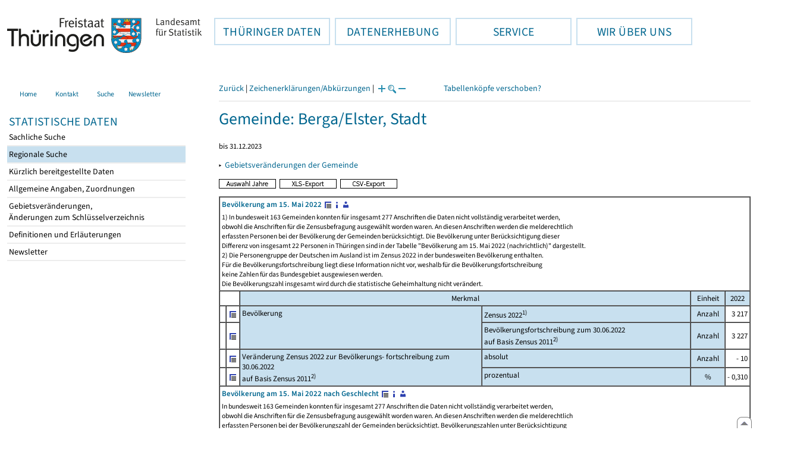

--- FILE ---
content_type: text/html
request_url: https://statistik.thueringen.de/datenbank/portrait.asp?TabelleID=GS040001&auswahl=gem&nr=76004&Aevas2=Aevas2&SZDT=
body_size: 170494
content:
<!DOCTYPE html>
<html lang="de">

<head>
<meta http-equiv="Content-Type" content="text/html; charset=iso-8859-1"/>
<meta HTTP-EQUIV="pragma" CONTENT="no-cache">
<meta name="expires" content="0">
<meta name="description" content="Th&uuml;ringer Landesamt f&uuml;r Statistik">
<meta name="keywords" content="Statistik, Th&uuml;ringen, Landesamt f&uuml;r Statistik, Erfurt, Gera, Suhl">
<meta name="author" content="Th&uuml;ringer Landesamt f&uuml;r Statistik">
<meta name="robots" content="index, follow">
<meta name="revisit-after" content="1 month">
<title>Th&uuml;ringer Landesamt f&uuml;r Statistik</title>


<script language="JavaScript">
<!--
function Karte_einaus (schalter) {
   if (schalter == "ein") {
   document.getElementById("KarteTh").style.display = ""
   }
   else {
   document.getElementById("KarteTh").style.display = "none"
   }
}


///////////////////////////////////////////

function Cookies_erlaubt() {
   if (navigator.cookieEnabled == false) {
   document.write("<p style='color:#DF0000'><strong>Ihr Browser unterstützt keine Cookies oder Sie haben in den Einstellungen des Browsers bestimmt, ");
   document.write("dass keine Cookies entgegengenommen werden dürfen.<br> ");
   document.write("Ohne Cookies ist der Zugriff auf diese Seite leider nicht möglich!</strong></p>");
   return false
   }
return true
}


//-->
</script>
<!--fehlt noch: include virtual file=aufeinenBlick.asp-->



<script language="JavaScript">
<!--
function Anmelden() {
zugriff = open("zugriff.asp","hilfe","height=470,width=530,left=150,top=50,screenX=150,screenY=50,resizable=yes,scrollbars=yes");
zugriff.focus();
return
}

function einaus(popup,schalter) {
   if (schalter == "ein") {
   document.getElementById(popup).style.visibility = "visible";
   }
   else {
   document.getElementById(popup).style.visibility = "hidden";
   }
}

//-->
</script>

<link rel='stylesheet' media='all' type='text/css' href='../all.css?v=08.01.2026 12:45:28' media='all'><link rel='stylesheet' media='print' type='text/css' href='../all_Druck.css?v=08.01.2026 12:45:28' media='all'>
  <!--[if lt IE 8]>
  <style>
          #left_frame .themen_navi                   { margin-top:0px; }
          #left_frame { margin-top:87px;}
  </style>
  <![endif]-->

<noscript>
<style type="text/css">
<!--
.javascriptB  {display: none;}
-->
</style>
</noscript>

<!--[if gte IE 5]>
<style type="text/css">
  .TLSschrift    {font-size: 0.9em}
  #navigation ul {top:18px;}
</style>
<![endif]-->

   

</head>
<body  onUnload='javascript: AlleFensterZu()'><a name='top'></a><div id='kopf_links'><a href='../startseite.asp'><div id='logo'><img style='margin:30px 10px 15px 12px; width:328px; height:59px;'  alt='Logo Th&uuml;ringer Landesamt f&uuml;r Statistik' draggable='false' src=../design/TH_TLS.svg></div></a></div><div id='kopf_rechts'></div></div><div class='TLSschrift'><!--Th&uuml;ringer Landesamt f&uuml;r Statistik--></div>
       <div id="container">
       <dfn><a href='#inhalt'>Direkt zum Inhalt</a></dfn>
       <NOSCRIPT>
       <div style = "z-index:9; position:absolute; top:0; left:0; border: 1px black solid; padding: 4px; margin-bottom: 10px; color: white; background-color:#BF0000">
       Im Browser ist Javascript deaktiviert. Ohne Javascript sind nicht alle Funktionen m&ouml;glich!</div>
       </NOSCRIPT>
   <div id='navigation' role='navigation'><div class='top_menu'><button class='top_menu_btn'><dfn>Hauptthema: </dfn>TH&Uuml;RINGER DATEN<dfn>.</dfn></button><div class='top_menu_content'><a class='aktuell' href='../datenbank/default2.asp'><dfn>Ausgew&auml;hlter Punkt: </dfn>Tabellen und &Uuml;bersichten</a><a href='../presse/pr_kurzinh.asp'>Pressemitteilungen</a><a href='../webshop/webshop.asp'>Ver&ouml;ffentlichungen</a><a href='../analysen/Analyse1.asp'>Analysen und Aktuelles</a><a target='_blank' rel='noopener' href='https://wahlen.thueringen.de'>Wahlen </a></div></div><div class='top_menu'><button class='top_menu_btn'><dfn>Hauptthema: </dfn>DATENERHEBUNG<dfn>.</dfn></button><div class='top_menu_content'><a href='../erfassung/DatenerhebungAllg.asp'>Allgemeiner &Uuml;berblick</a><a href='../erfassung/formulareAllg.asp'>Formulare</a><a href='../erfassung/onlineAllg.asp'>Online melden&nbsp;/&nbsp;IDEV</a><a href='../erfassung/ErhebungsProgAllg.asp'>Erhebungsprogramme</a><a href='../erfassung/mail/email_start1.asp'>Datei-Versand</a></div></div><div class='top_menu'><button class='top_menu_btn'><dfn>Hauptthema: </dfn>SERVICE<dfn>.</dfn></button><div class='top_menu_content'><a href='../amt/Auskunftsdienst.asp?x=10'>Dienstleistungen</a><a href='../amt/klassifikationen.asp'>Klassifikationen</a><a href='../amt/projekte.asp'>Spezielle Infosysteme</a><a href='../amt/link_stat.asp'>Andere Statistikanbieter</a><a href='../amt/Forschungsdatenzentrum.asp'>Forschungsdatenzentrum</a></div></div><div class='top_menu'><button class='top_menu_btn'><dfn>Hauptthema: </dfn>WIR &Uuml;BER UNS<dfn>.</dfn></button><div class='top_menu_content'><a href='../amt/amt.asp'>Das TLS im &Uuml;berblick</a><a href='../amt/tlsallg.asp'>Amtliche Statistik</a><a href='../amt/Vergabe_Mittelstandsrili.asp'><font>Aktuelle Stellenangebote</font></a></div></div></div>
                                <nav class='NaviSonstiges' role='navigation'>
                                        <ul>
                                                <a href='../startseite.asp'><li><i class='fas fa-home'></i> <span>Home</span></li></a><a href='../amt/kontakt.asp'><li><i class='far fa-address-card'></i> <span>Kontakt</span></li></a><a href='../suche/start_suche.asp'><li><i class='fas fa-search'></i> <span>Suche</span></li></a><a href='../amt/TLSnewsletter.asp'><li><i class='far fa-envelope'></i> <span>Newsletter</span></li></a>
                                        </ul>
                                </nav>
        <div id='left_frame'><ul class='themen_navi'><li class='head'>STATISTISCHE DATEN</li><li><A  HREF='../datenbank/default2.asp' target='_top'>Sachliche Suche<dfn>.</dfn></A></li><li><A class='aktuell' HREF='../datenbank/oertlich.asp' target='_top'><dfn>Ausgew&auml;hlter Punkt: </dfn>Regionale Suche<dfn>.</dfn></A></li><li><A  HREF='../datenbank/NeuInDatenbank.asp' target='_top'>K&uuml;rzlich bereitgestellte Daten<dfn>.</dfn></A></li><li><A  HREF='../datenbank/allgangaben.asp' target='_top'>Allgemeine Angaben, Zuordnungen&nbsp;&nbsp;<i class='fas fa-level-down-alt' style='font-size:0.8em;' alt='Untergliederung anzeigen'></i><dfn>.</dfn></A></li><li><A  HREF='../datenbank/gebiet.asp' target='_top'>Gebietsver&auml;nderungen,<br>&Auml;nderungen zum Schl&uuml;sselverzeichnis<dfn>.</dfn></A></li><li><A  HREF='../datenbank/defAuswahl.asp' target='_top'>Definitionen und Erl&auml;uterungen<dfn>.</dfn></A></li><li><A  HREF='../datenbank/newsletterTbl.asp' target='_top'>Newsletter<dfn>.</dfn></A></li></ul></div><dfn>Ende des Men&uuml;s</dfn></div><div id='content'><a name='inhalt'></a><script language="JavaScript">
<!--
window.name = "Haupt";   //Name des Fensters-wird benötigt in ...Bearbeiten.asp

function datcsvDatei () {            //nicht mehr im popup seit 25.10.2021
document.formular1.target = "";
document.formular1.method = "post"
document.formular1.datcsv.value = "1";
document.formular1.submit();
document.formular1.method = "get"
document.formular1.datcsv.value = "";
return
}

function Ansprechpartner(id) {
Def = window.open("Ansprechpartner.asp?tabid=" + id,"Def","width=700,height=500,left=100,top=100,screenX=100,screenY=100,toolbar=yes,menubar=yes,resizable=yes,scrollbars=yes");
Def.focus();
return
}


function wechselSeite(w)  {
document.formular1.target = "";
document.formular1.startpage.value=w;
document.formular1.submit();
return
}


function LiniengrafikSVG (tbl, wm, wmid, ttid) {
document.formLinieSVG.target = "Lgrafik"
  if (wmid == undefined || wmid == "") {
  }
  else {
  document.formLinieSVG.wmid.value = wmid
  }


  if (!document.formLinieSVG.startpage)  {         //zB gibts nicht bei portrait.asp
  }
  else if (ttid == undefined || ttid == "") {
  document.formLinieSVG.startpage.value = document.formular1.startpage.value
  }
  else {
  document.formLinieSVG.startpage.value = ttid
  }

  if (tbl == "0") {
  document.formLinieSVG.felder.value = ""
  }
  else  {
  document.formLinieSVG.tabelle.value = tbl + "||"
  document.formLinieSVG.felder.value = wm
  }
Lgrafik = window.open("about:blank","Lgrafik","width=1260,height=800,left=0,top=0,screenX=0,screenY=0,resizable=yes,scrollbars=yes,menubar=yes");
Lgrafik.focus();
document.formLinieSVG.submit()
return
}


function KartengrafikSVG (wm) {
document.formKarteSVG.target = "Kgrafik"
document.formKarteSVG.WM_versionID.value = wm
Kgrafik = window.open("about:blank","Kgrafik","width=1200,height=800,left=10,top=0,screenX=10,screenY=0,resizable=yes,scrollbars=yes,menubar=yes");
Kgrafik.focus();
document.formKarteSVG.submit()
return
}


function BalkengrafikSVG (wm) {
document.formBalkenSVG.target = "Bgrafik"
document.formBalkenSVG.WM_versionID.value = document.formBalkenSVG.tt_id.value + "#" + wm
Bgrafik = window.open("about:blank","Bgrafik","width=1200,height=800,left=20,top=0,screenX=20,screenY=0,resizable=yes,scrollbars=yes,menubar=yes");
Bgrafik.focus();
document.formBalkenSVG.submit()
return
}

function SortSpalte (wm, richtung, Mld) {
txt = "Sortierung wird aufgehoben, wenn erneut auf den Pfeil geklickt wird."
 if (wm != "" && Mld == "")  { txt = txt + "\n\nBei einer sortierten Anzeige werden keine Summenzeilen dargestellt!" ;}

 if (wm != "") {alert(txt);}

document.formular1.sortiere.value = wm

document.formular1.richtung.value = richtung
document.formular1.submit()
return
}

function andereZeit () {
document.formular1.target = "";
document.formular1.submit();
return
}

function Zeichen() {
Fhilfe = window.open("../datenbank/zeichenerklaerung.asp","Fhilfe","height=350,width=400,left=350,top=50,screenX=350,screenY=50,resizable=yes,scrollbars=yes");
Fhilfe.focus();
return
}


//-->
</script>


<script language="JavaScript">
<!--
var FensterXLS = null;

function AlleFensterZu () {
  try { FensterB.close() } catch (e) { }
  try { Def.close() } catch (e) { }
  try { Fgrafik.close() } catch (e) { }
  try { Lgrafik.close() } catch (e) { }
  try { Kgrafik.close() } catch (e) { }
  try { Bgrafik.close() } catch (e) { }
  try { FensterXLS.close() } catch (e) { }
  try { Fhilfe.close() } catch (e) { }
return
}


function DatExportXLS () {
document.formular1.method = "post"
document.formular1.target = "FensterXLS"
document.formular1.XLS.value = "x";
FensterXLS = window.open("about:blank","FensterXLS", "width=600,height=250,left=100,top=100,screenX=100,screenY=100,resizable=yes,scrollbars=yes,menubar=no");
document.formular1.submit();
document.formular1.method = "get"
document.formular1.target = ""
document.formular1.XLS.value = "";
FensterXLS.focus();
return
}

function msg_wg_grossen_zahlen() {
txt = "Zur korrekten Anzeige des Regionalschlüssels in der Exceldatei markieren Sie die gesamte Spalte \nund wählen Sie über 'Zellen formatieren' das Zahlenformat ohne Dezimale aus. "
txt = txt + "\n\nExcel verwendet ab einer bestimmten Stellenanzahl automatisch das Exponentialformat. \nDurch das eingestellte Zahlenformat erreichen Sie die Darstellung großer Zahlen in einer leicht lesbaren Form."
alert (txt);
return
}

//-->
</script>


<style type="text/css">
.table_db td { font-size:13px}
.table_db th { font-size:13px}
.table_db a  { font-size:13px}
</style>

<script language="JavaScript">
<!--
Lupe = "ja";

function Fontgr_anzeigen() {
txt = "Die aktuelle Schriftgröße beträgt " + document.formular1.fontgr.value;
txt = txt + "\n\nSoll die Schriftgröße verändert werden, klicken Sie auf das ";
txt = txt + "Plus- bzw. Minuszeichen!\n\n";
alert(txt);
return
}

function Fontgr_aendern(richtung) {
document.formular1.target = "";
wert = document.formular1.fontgr.value;
  if (richtung == "+") {++document.formular1.fontgr.value}
  if (richtung == "-") {--document.formular1.fontgr.value}
document.formular1.submit();
return
}
//-->
</script>


<script language="JavaScript">
<!--

function TabBearbeiten() {
document.formular1.method = "post"
document.formular1.target = "FensterB"
document.formular1.action = "PortBearbeiten.asp"
FensterB = window.open("about:blank","FensterB","width=785,height=350,left=0,top=0,screenX=0,screenY=0,resizable=yes,scrollbars=yes");
document.formular1.submit()
document.formular1.action = "portrait.asp";
document.formular1.target = ""
document.formular1.method = "get"
FensterB.focus();
return
}

function PortraitWechsel (art) {
document.formular1.target = "";
document.formular1.portraitArt.value = art;
document.formular1.submit();
}

function Defini(aufruf) {
Def = window.open("definitionen.asp?tabID=" + aufruf ,"Def","width=700,height=500,left=100,top=100,screenX=100,screenY=100,toolbar=yes,menubar=yes,resizable=yes,scrollbars=yes");
Def.focus();
return
}

//-->
</script>

<div class='keinDruck'><div class='javascriptB'>
        <script language="JavaScript">
           if (history.length > 1 ) {
           document.write ("<a class='Navi' href='javascript: history.go(-1)'>Zurück</a> | ");
           }
        </script>
        <a class='Navi' href='javascript: Zeichen()'>Zeichenerklärungen/Abkürzungen</a> | 
<script language="JavaScript">
   if (window.Lupe) {
   document.write ("<a class='Navi' href='javascript: Fontgr_aendern(&quot;+&quot;) '>");
   document.write ("<img align=absmiddle src='../datenbank/images/lupe1.gif' alt='Schrift größer' title='Schriftgröße erhöhen' border='0'></a>");
   document.write ("<a class='Navi' href='javascript: Fontgr_anzeigen() '>");
   document.write ("<img align=absmiddle src='../datenbank/images/lupe2.gif' alt='&nbsp;|&nbsp;' border='0'></a>");
   document.write ("<a class='Navi' href='javascript: Fontgr_aendern(&quot;-&quot;) '>");
   document.write ("<img align=absmiddle src='../datenbank/images/lupe3.gif' alt='Schrift kleiner' title='Schriftgröße verringern' border='0'></a>");
   }
</script>
<a style='margin-left: 60px' class='box2' href='#'>Tabellenköpfe verschoben?<span style='width:500px; margin-left: 200px'>Dann verwenden Sie leider eine Browserversion, welche die barrierefreie Darstellung von Tabellen nicht korrekt unterstützt.<br>Bitte verwenden Sie eine aktuellere Browserversion!</span></a></div><noscript><a class='Navi' href='default.asp'>Anfangsseite </a></noscript><div class='trennstrich'></div></div><h1>Gemeinde: Berga/Elster, Stadt</h1><p class='mini'>bis 31.12.2023</p><p class='keinDruck'>&#9656;&nbsp;&nbsp;<a href='gebiet3.asp?nr=76004'>Gebietsveränderungen der Gemeinde</a><br></p><div id='LinkZusatz' class='keinDruck' style='display:none; margin-bottom: 7px;' >&#9662;&nbsp;<a class='javascriptB ' href='javascript:location.replace(&quot;#zusatzTabellen&quot;)'>Monatstabellen, Zeitreihen</a><noscript><A class='' HREF='#zusatzTabellen'>Monatstabellen, Zeitreihen</a></noscript><dfn>.</dfn></div><div class='keinDruck javascriptB'><a href='javascript: TabBearbeiten()'><img src='../datenbank/images/AuswahlJahre.gif' title='Auswahl, welche Jahre angezeigt werden' alt='&raquo; Auswahl Jahre ' border='0'></a>&nbsp;&nbsp;<a href='javascript: DatExportXLS()'><img src='images/ExportXLS.gif' border='0' alt='&raquo; XLS-Export ' title='Export der Daten im XLS-Format'></a>&nbsp;&nbsp;<a href='javascript: datcsvDatei()'><img src='images/ExportCSV.gif' border='0' alt='&raquo; CSV-Export ' title='Export der Daten im CSV-Format'></a>&nbsp;&nbsp;</div><table class='table_db' style='margin-top: 8px' cellpadding='3' border='1' cellspacing='0'><form method='get' name='formular1'><tr><td valign='middle' colspan='7'><a title='Darstellung der Gesamttabelle' href='TabAnzeige.asp?tabelle=gs110110||'><strong>Bevölkerung am 15. Mai 2022</strong>&nbsp;<img alt=' &raquo;&nbsp;Gesamttabelle ' title='Darstellung der Gesamttabelle' class='keinDruck' align=absmiddle src='images/tabelle1.gif' border='0'></a><a class='javascriptB' href='javascript: Defini(&quot;gs110110&quot;)'><img class='keinDruck' align=absmiddle  src='images/hinweis.gif' alt=' &raquo;&nbsp;Definitionen ' title='Definitionen und Erläuterungen' border='0'></a><a class='javascriptB' href='javascript: Ansprechpartner(&quot;gs110110&quot;)'><img class='keinDruck' align=absmiddle  src='images/ansprechpartner.gif' alt=' &raquo;&nbsp;Ansprechpartner ' title='Ansprechpartner' border='0'></a><div class='mini' style='margin-top:5px;'>1) In bundesweit 163 Gemeinden konnten für insgesamt 277 Anschriften die Daten nicht vollständig verarbeitet werden,<br>
obwohl die Anschriften für die Zensusbefragung ausgewählt worden waren. An diesen Anschriften werden die melderechtlich<br>
erfassten Personen bei der Bevölkerung der Gemeinden berücksichtigt. Die Bevölkerung unter Berücksichtigung dieser<br>
Differenz von insgesamt 22 Personen in Thüringen sind in der Tabelle "Bevölkerung am 15. Mai 2022 (nachrichtlich)" dargestellt.<br>
2) Die Personengruppe der Deutschen im Ausland ist im Zensus 2022 in der bundesweiten Bevölkerung enthalten.<br>
Für die Bevölkerungsfortschreibung liegt diese Information nicht vor, weshalb für die Bevölkerungsfortschreibung<br>
keine Zahlen für das Bundesgebiet ausgewiesen werden.<br>
Die Bevölkerungszahl insgesamt wird durch die statistische Geheimhaltung nicht verändert.<br></div></td></tr><tr><td class='keinDruck javascriptB' colspan='2'>&nbsp;</td><td colspan='3' class='farbe mitte'>Merkmal</td><td class='farbe mitte'  colspan='1'>Einheit</td><td class='farbe mitte' colspan='1'>2022</td></tr><tr class='trfarbig'><td class='keinDruck javascriptB'>&nbsp;</td><td class='keinDruck javascriptB'><a href='TabAnzeige.asp?tabelle=gs110110||'><img alt=' &raquo;&nbsp;Gesamttabelle ' title='Darstellung der Gesamttabelle' class='keinDruck' align=absmiddle src='images/tabelle1.gif' border='0'></a></td><td valign='top' rowspan='2' colspan='1' class='farbe'>Bevölkerung </td><td valign='top' rowspan='1' colspan='2' class='farbe'>Zensus 2022<sup>1)</sup></td><td class='farbe mitte' colspan='1'>Anzahl</td><td class='rechts zugriff1'><nobr>3&nbsp;217</nobr></td></tr><tr class='trfarbig'><td class='keinDruck javascriptB'>&nbsp;</td><td class='keinDruck javascriptB'><a href='TabAnzeige.asp?tabelle=gs110110||'><img alt=' &raquo;&nbsp;Gesamttabelle ' title='Darstellung der Gesamttabelle' class='keinDruck' align=absmiddle src='images/tabelle1.gif' border='0'></a></td><td valign='top' rowspan='1' colspan='2' class='farbe'>Bevölkerungsfortschreibung zum 30.06.2022<br>auf Basis Zensus 2011<sup>2)</sup></td><td class='farbe mitte' colspan='1'>Anzahl</td><td class='rechts zugriff1'><nobr>3&nbsp;227</nobr></td></tr><tr class='trfarbig'><td class='keinDruck javascriptB'>&nbsp;</td><td class='keinDruck javascriptB'><a href='TabAnzeige.asp?tabelle=gs110110||'><img alt=' &raquo;&nbsp;Gesamttabelle ' title='Darstellung der Gesamttabelle' class='keinDruck' align=absmiddle src='images/tabelle1.gif' border='0'></a></td><td valign='top' rowspan='2' colspan='1' class='farbe'>Veränderung Zensus 2022 zur Bevölkerungs- fortschreibung zum 30.06.2022<br>auf Basis Zensus 2011<sup>2)</sup> </td><td valign='top' rowspan='1' colspan='2' class='farbe'>absolut</td><td class='farbe mitte' colspan='1'>Anzahl</td><td class='rechts zugriff1'><nobr>-&nbsp;10</nobr></td></tr><tr class='trfarbig'><td class='keinDruck javascriptB'>&nbsp;</td><td class='keinDruck javascriptB'><a href='TabAnzeige.asp?tabelle=gs110110||'><img alt=' &raquo;&nbsp;Gesamttabelle ' title='Darstellung der Gesamttabelle' class='keinDruck' align=absmiddle src='images/tabelle1.gif' border='0'></a></td><td valign='top' rowspan='1' colspan='2' class='farbe'>prozentual</td><td class='farbe mitte' colspan='1'>%</td><td class='rechts zugriff1'><nobr>-&nbsp;0,310</nobr></td></tr><tr><td valign='middle' colspan='7'><a title='Darstellung der Gesamttabelle' href='TabAnzeige.asp?tabelle=gs110310||'><strong>Bevölkerung am 15. Mai 2022 nach Geschlecht</strong>&nbsp;<img alt=' &raquo;&nbsp;Gesamttabelle ' title='Darstellung der Gesamttabelle' class='keinDruck' align=absmiddle src='images/tabelle1.gif' border='0'></a><a class='javascriptB' href='javascript: Defini(&quot;gs110310&quot;)'><img class='keinDruck' align=absmiddle  src='images/hinweis.gif' alt=' &raquo;&nbsp;Definitionen ' title='Definitionen und Erläuterungen' border='0'></a><a class='javascriptB' href='javascript: Ansprechpartner(&quot;gs110310&quot;)'><img class='keinDruck' align=absmiddle  src='images/ansprechpartner.gif' alt=' &raquo;&nbsp;Ansprechpartner ' title='Ansprechpartner' border='0'></a><div class='mini' style='margin-top:5px;'>In bundesweit 163 Gemeinden konnten für insgesamt 277 Anschriften die Daten nicht vollständig verarbeitet werden,<br>
obwohl die Anschriften für die Zensusbefragung ausgewählt worden waren. An diesen Anschriften werden die melderechtlich<br>
erfassten Personen bei der Bevölkerungszahl der Gemeinden berücksichtigt. Bevölkerungszahlen unter Berücksichtigung<br>
dieser Differenz von insgesamt 22 Personen in Thüringen sind in der Tabelle "Amtliche Einwohnerzahl am 15. Mai 2024 (nachrichtlich)"<br>
dargestellt.<br>
Abweichungen in den Summen erklären sich aus dem eingesetzten Geheimhaltungsverfahren. <br>
Die Bevölkerungszahl insgesamt wird durch die statistische Geheimhaltung nicht verändert.<br></div></td></tr><tr><td class='keinDruck javascriptB' colspan='2'>&nbsp;</td><td colspan='3' class='farbe mitte'>Merkmal</td><td class='farbe mitte'  colspan='1'>Einheit</td><td class='farbe mitte' colspan='1'>2022</td></tr><tr class='trfarbig'><td class='keinDruck javascriptB'>&nbsp;</td><td class='keinDruck javascriptB'><a href='TabAnzeige.asp?tabelle=gs110310||'><img alt=' &raquo;&nbsp;Gesamttabelle ' title='Darstellung der Gesamttabelle' class='keinDruck' align=absmiddle src='images/tabelle1.gif' border='0'></a></td><td valign='top' rowspan='3' colspan='1' class='farbe'>Bevölkerung </td><td valign='top' rowspan='1' colspan='2' class='farbe'>insgesamt</td><td class='farbe mitte' colspan='1'>Personen</td><td class='rechts zugriff1'><nobr>3&nbsp;217</nobr></td></tr><tr class='trfarbig'><td class='keinDruck javascriptB'>&nbsp;</td><td class='keinDruck javascriptB'><a href='TabAnzeige.asp?tabelle=gs110310||'><img alt=' &raquo;&nbsp;Gesamttabelle ' title='Darstellung der Gesamttabelle' class='keinDruck' align=absmiddle src='images/tabelle1.gif' border='0'></a></td><td valign='top' rowspan='1' colspan='2' class='farbe'>männlich</td><td class='farbe mitte' colspan='1'>Personen</td><td class='rechts zugriff1'><nobr>1&nbsp;598</nobr></td></tr><tr class='trfarbig'><td class='keinDruck javascriptB'>&nbsp;</td><td class='keinDruck javascriptB'><a href='TabAnzeige.asp?tabelle=gs110310||'><img alt=' &raquo;&nbsp;Gesamttabelle ' title='Darstellung der Gesamttabelle' class='keinDruck' align=absmiddle src='images/tabelle1.gif' border='0'></a></td><td valign='top' rowspan='1' colspan='2' class='farbe'>weiblich</td><td class='farbe mitte' colspan='1'>Personen</td><td class='rechts zugriff1'><nobr>1&nbsp;619</nobr></td></tr><tr><td valign='middle' colspan='7'><a title='Darstellung der Gesamttabelle' href='TabAnzeige.asp?tabelle=gs110410||'><strong>Bevölkerung am 15. Mai 2022 nach Alter (Infrastrukturrelevante Altersgruppen)</strong>&nbsp;<img alt=' &raquo;&nbsp;Gesamttabelle ' title='Darstellung der Gesamttabelle' class='keinDruck' align=absmiddle src='images/tabelle1.gif' border='0'></a><a class='javascriptB' href='javascript: Defini(&quot;gs110410&quot;)'><img class='keinDruck' align=absmiddle  src='images/hinweis.gif' alt=' &raquo;&nbsp;Definitionen ' title='Definitionen und Erläuterungen' border='0'></a><a class='javascriptB' href='javascript: Ansprechpartner(&quot;gs110410&quot;)'><img class='keinDruck' align=absmiddle  src='images/ansprechpartner.gif' alt=' &raquo;&nbsp;Ansprechpartner ' title='Ansprechpartner' border='0'></a><div class='mini' style='margin-top:5px;'>In bundesweit 163 Gemeinden konnten für insgesamt 277 Anschriften die Daten nicht vollständig verarbeitet werden, obwohl die Anschriften für die Zensusbefragung ausgewählt worden waren. 
An diesen Anschriften werden die melderechtlich erfassten Personen bei der Bevölkerungszahl der Gemeinden berücksichtigt. 
Bevölkerungszahlen unter Berücksichtigung dieser Differenz von insgesamt 22 Personen in Thüringen sind in der Tabelle "Amtliche Einwohnerzahl am 15. Mai 2024 (nachrichtlich)" dargestellt.<br>
Abweichungen in den Summen erklären sich aus dem eingesetzten Geheimhaltungsverfahren.<br></div></td></tr><tr><td class='keinDruck javascriptB' colspan='2'>&nbsp;</td><td colspan='3' class='farbe mitte'>Merkmal</td><td class='farbe mitte'  colspan='1'>Einheit</td><td class='farbe mitte' colspan='1'>2022</td></tr><tr class='trfarbig'><td class='keinDruck javascriptB'>&nbsp;</td><td class='keinDruck javascriptB'><a href='TabAnzeige.asp?tabelle=gs110410||'><img alt=' &raquo;&nbsp;Gesamttabelle ' title='Darstellung der Gesamttabelle' class='keinDruck' align=absmiddle src='images/tabelle1.gif' border='0'></a></td><td valign='top' rowspan='12' colspan='1' class='farbe'>Bevölkerung </td><td valign='top' rowspan='1' colspan='2' class='farbe'>insgesamt</td><td class='farbe mitte' colspan='1'>Personen</td><td class='rechts zugriff1'><nobr>3&nbsp;217</nobr></td></tr><tr class='trfarbig'><td class='keinDruck javascriptB'>&nbsp;</td><td class='keinDruck javascriptB'><a href='TabAnzeige.asp?tabelle=gs110410||'><img alt=' &raquo;&nbsp;Gesamttabelle ' title='Darstellung der Gesamttabelle' class='keinDruck' align=absmiddle src='images/tabelle1.gif' border='0'></a></td><td valign='top' rowspan='11' colspan='1' class='farbe'>davon im Alter von … bis unter … Jahren </td><td valign='top' rowspan='1' colspan='1' class='farbe'>unter 3</td><td class='farbe mitte' colspan='1'>Personen</td><td class='rechts zugriff1'><nobr>61</nobr></td></tr><tr class='trfarbig'><td class='keinDruck javascriptB'>&nbsp;</td><td class='keinDruck javascriptB'><a href='TabAnzeige.asp?tabelle=gs110410||'><img alt=' &raquo;&nbsp;Gesamttabelle ' title='Darstellung der Gesamttabelle' class='keinDruck' align=absmiddle src='images/tabelle1.gif' border='0'></a></td><td valign='top' rowspan='1' colspan='1' class='farbe'>3 - 6</td><td class='farbe mitte' colspan='1'>Personen</td><td class='rechts zugriff1'><nobr>98</nobr></td></tr><tr class='trfarbig'><td class='keinDruck javascriptB'>&nbsp;</td><td class='keinDruck javascriptB'><a href='TabAnzeige.asp?tabelle=gs110410||'><img alt=' &raquo;&nbsp;Gesamttabelle ' title='Darstellung der Gesamttabelle' class='keinDruck' align=absmiddle src='images/tabelle1.gif' border='0'></a></td><td valign='top' rowspan='1' colspan='1' class='farbe'>6 - 10</td><td class='farbe mitte' colspan='1'>Personen</td><td class='rechts zugriff1'><nobr>100</nobr></td></tr><tr class='trfarbig'><td class='keinDruck javascriptB'>&nbsp;</td><td class='keinDruck javascriptB'><a href='TabAnzeige.asp?tabelle=gs110410||'><img alt=' &raquo;&nbsp;Gesamttabelle ' title='Darstellung der Gesamttabelle' class='keinDruck' align=absmiddle src='images/tabelle1.gif' border='0'></a></td><td valign='top' rowspan='1' colspan='1' class='farbe'>10 - 16</td><td class='farbe mitte' colspan='1'>Personen</td><td class='rechts zugriff1'><nobr>182</nobr></td></tr><tr class='trfarbig'><td class='keinDruck javascriptB'>&nbsp;</td><td class='keinDruck javascriptB'><a href='TabAnzeige.asp?tabelle=gs110410||'><img alt=' &raquo;&nbsp;Gesamttabelle ' title='Darstellung der Gesamttabelle' class='keinDruck' align=absmiddle src='images/tabelle1.gif' border='0'></a></td><td valign='top' rowspan='1' colspan='1' class='farbe'>16 - 19</td><td class='farbe mitte' colspan='1'>Personen</td><td class='rechts zugriff1'><nobr>79</nobr></td></tr><tr class='trfarbig'><td class='keinDruck javascriptB'>&nbsp;</td><td class='keinDruck javascriptB'><a href='TabAnzeige.asp?tabelle=gs110410||'><img alt=' &raquo;&nbsp;Gesamttabelle ' title='Darstellung der Gesamttabelle' class='keinDruck' align=absmiddle src='images/tabelle1.gif' border='0'></a></td><td valign='top' rowspan='1' colspan='1' class='farbe'>19 - 25</td><td class='farbe mitte' colspan='1'>Personen</td><td class='rechts zugriff1'><nobr>124</nobr></td></tr><tr class='trfarbig'><td class='keinDruck javascriptB'>&nbsp;</td><td class='keinDruck javascriptB'><a href='TabAnzeige.asp?tabelle=gs110410||'><img alt=' &raquo;&nbsp;Gesamttabelle ' title='Darstellung der Gesamttabelle' class='keinDruck' align=absmiddle src='images/tabelle1.gif' border='0'></a></td><td valign='top' rowspan='1' colspan='1' class='farbe'>25 - 40</td><td class='farbe mitte' colspan='1'>Personen</td><td class='rechts zugriff1'><nobr>387</nobr></td></tr><tr class='trfarbig'><td class='keinDruck javascriptB'>&nbsp;</td><td class='keinDruck javascriptB'><a href='TabAnzeige.asp?tabelle=gs110410||'><img alt=' &raquo;&nbsp;Gesamttabelle ' title='Darstellung der Gesamttabelle' class='keinDruck' align=absmiddle src='images/tabelle1.gif' border='0'></a></td><td valign='top' rowspan='1' colspan='1' class='farbe'>40 - 60</td><td class='farbe mitte' colspan='1'>Personen</td><td class='rechts zugriff1'><nobr>937</nobr></td></tr><tr class='trfarbig'><td class='keinDruck javascriptB'>&nbsp;</td><td class='keinDruck javascriptB'><a href='TabAnzeige.asp?tabelle=gs110410||'><img alt=' &raquo;&nbsp;Gesamttabelle ' title='Darstellung der Gesamttabelle' class='keinDruck' align=absmiddle src='images/tabelle1.gif' border='0'></a></td><td valign='top' rowspan='1' colspan='1' class='farbe'>60 - 67</td><td class='farbe mitte' colspan='1'>Personen</td><td class='rechts zugriff1'><nobr>419</nobr></td></tr><tr class='trfarbig'><td class='keinDruck javascriptB'>&nbsp;</td><td class='keinDruck javascriptB'><a href='TabAnzeige.asp?tabelle=gs110410||'><img alt=' &raquo;&nbsp;Gesamttabelle ' title='Darstellung der Gesamttabelle' class='keinDruck' align=absmiddle src='images/tabelle1.gif' border='0'></a></td><td valign='top' rowspan='1' colspan='1' class='farbe'>67 - 75</td><td class='farbe mitte' colspan='1'>Personen</td><td class='rechts zugriff1'><nobr>393</nobr></td></tr><tr class='trfarbig'><td class='keinDruck javascriptB'>&nbsp;</td><td class='keinDruck javascriptB'><a href='TabAnzeige.asp?tabelle=gs110410||'><img alt=' &raquo;&nbsp;Gesamttabelle ' title='Darstellung der Gesamttabelle' class='keinDruck' align=absmiddle src='images/tabelle1.gif' border='0'></a></td><td valign='top' rowspan='1' colspan='1' class='farbe'>75 und älter</td><td class='farbe mitte' colspan='1'>Personen</td><td class='rechts zugriff1'><nobr>438</nobr></td></tr><tr><td valign='middle' colspan='7'><a title='Darstellung der Gesamttabelle' href='TabAnzeige.asp?tabelle=gs110415||'><strong>Bevölkerung am 15. Mai 2022 nach Alter (7 Altersklassen)</strong>&nbsp;<img alt=' &raquo;&nbsp;Gesamttabelle ' title='Darstellung der Gesamttabelle' class='keinDruck' align=absmiddle src='images/tabelle1.gif' border='0'></a><a class='javascriptB' href='javascript: Defini(&quot;gs110415&quot;)'><img class='keinDruck' align=absmiddle  src='images/hinweis.gif' alt=' &raquo;&nbsp;Definitionen ' title='Definitionen und Erläuterungen' border='0'></a><a class='javascriptB' href='javascript: Ansprechpartner(&quot;gs110415&quot;)'><img class='keinDruck' align=absmiddle  src='images/ansprechpartner.gif' alt=' &raquo;&nbsp;Ansprechpartner ' title='Ansprechpartner' border='0'></a><div class='mini' style='margin-top:5px;'>In bundesweit 163 Gemeinden konnten für insgesamt 277 Anschriften die Daten nicht vollständig verarbeitet werden, obwohl die Anschriften für die Zensusbefragung ausgewählt worden waren. 
An diesen Anschriften werden die melderechtlich erfassten Personen bei der Bevölkerungszahl der Gemeinden berücksichtigt. 
Bevölkerungszahlen unter Berücksichtigung dieser Differenz von insgesamt 22 Personen in Thüringen sind in der Tabelle "Amtliche Einwohnerzahl am 15. Mai 2024 (nachrichtlich)" dargestellt.<br>
Abweichungen in den Summen erklären sich aus dem eingesetzten Geheimhaltungsverfahren.<br></div></td></tr><tr><td class='keinDruck javascriptB' colspan='2'>&nbsp;</td><td colspan='3' class='farbe mitte'>Merkmal</td><td class='farbe mitte'  colspan='1'>Einheit</td><td class='farbe mitte' colspan='1'>2022</td></tr><tr class='trfarbig'><td class='keinDruck javascriptB'>&nbsp;</td><td class='keinDruck javascriptB'><a href='TabAnzeige.asp?tabelle=gs110415||'><img alt=' &raquo;&nbsp;Gesamttabelle ' title='Darstellung der Gesamttabelle' class='keinDruck' align=absmiddle src='images/tabelle1.gif' border='0'></a></td><td valign='top' rowspan='8' colspan='1' class='farbe'>Bevölkerung </td><td valign='top' rowspan='1' colspan='2' class='farbe'>insgesamt</td><td class='farbe mitte' colspan='1'>Personen</td><td class='rechts zugriff1'><nobr>3&nbsp;217</nobr></td></tr><tr class='trfarbig'><td class='keinDruck javascriptB'>&nbsp;</td><td class='keinDruck javascriptB'><a href='TabAnzeige.asp?tabelle=gs110415||'><img alt=' &raquo;&nbsp;Gesamttabelle ' title='Darstellung der Gesamttabelle' class='keinDruck' align=absmiddle src='images/tabelle1.gif' border='0'></a></td><td valign='top' rowspan='7' colspan='1' class='farbe'>davon im Alter von … bis unter … Jahren </td><td valign='top' rowspan='1' colspan='1' class='farbe'>unter 6</td><td class='farbe mitte' colspan='1'>Personen</td><td class='rechts zugriff1'><nobr>162</nobr></td></tr><tr class='trfarbig'><td class='keinDruck javascriptB'>&nbsp;</td><td class='keinDruck javascriptB'><a href='TabAnzeige.asp?tabelle=gs110415||'><img alt=' &raquo;&nbsp;Gesamttabelle ' title='Darstellung der Gesamttabelle' class='keinDruck' align=absmiddle src='images/tabelle1.gif' border='0'></a></td><td valign='top' rowspan='1' colspan='1' class='farbe'>6 - 18</td><td class='farbe mitte' colspan='1'>Personen</td><td class='rechts zugriff1'><nobr>333</nobr></td></tr><tr class='trfarbig'><td class='keinDruck javascriptB'>&nbsp;</td><td class='keinDruck javascriptB'><a href='TabAnzeige.asp?tabelle=gs110415||'><img alt=' &raquo;&nbsp;Gesamttabelle ' title='Darstellung der Gesamttabelle' class='keinDruck' align=absmiddle src='images/tabelle1.gif' border='0'></a></td><td valign='top' rowspan='1' colspan='1' class='farbe'>18 - 30</td><td class='farbe mitte' colspan='1'>Personen</td><td class='rechts zugriff1'><nobr>224</nobr></td></tr><tr class='trfarbig'><td class='keinDruck javascriptB'>&nbsp;</td><td class='keinDruck javascriptB'><a href='TabAnzeige.asp?tabelle=gs110415||'><img alt=' &raquo;&nbsp;Gesamttabelle ' title='Darstellung der Gesamttabelle' class='keinDruck' align=absmiddle src='images/tabelle1.gif' border='0'></a></td><td valign='top' rowspan='1' colspan='1' class='farbe'>30 - 50</td><td class='farbe mitte' colspan='1'>Personen</td><td class='rechts zugriff1'><nobr>684</nobr></td></tr><tr class='trfarbig'><td class='keinDruck javascriptB'>&nbsp;</td><td class='keinDruck javascriptB'><a href='TabAnzeige.asp?tabelle=gs110415||'><img alt=' &raquo;&nbsp;Gesamttabelle ' title='Darstellung der Gesamttabelle' class='keinDruck' align=absmiddle src='images/tabelle1.gif' border='0'></a></td><td valign='top' rowspan='1' colspan='1' class='farbe'>50 - 65</td><td class='farbe mitte' colspan='1'>Personen</td><td class='rechts zugriff1'><nobr>845</nobr></td></tr><tr class='trfarbig'><td class='keinDruck javascriptB'>&nbsp;</td><td class='keinDruck javascriptB'><a href='TabAnzeige.asp?tabelle=gs110415||'><img alt=' &raquo;&nbsp;Gesamttabelle ' title='Darstellung der Gesamttabelle' class='keinDruck' align=absmiddle src='images/tabelle1.gif' border='0'></a></td><td valign='top' rowspan='1' colspan='1' class='farbe'>65 - 75</td><td class='farbe mitte' colspan='1'>Personen</td><td class='rechts zugriff1'><nobr>533</nobr></td></tr><tr class='trfarbig'><td class='keinDruck javascriptB'>&nbsp;</td><td class='keinDruck javascriptB'><a href='TabAnzeige.asp?tabelle=gs110415||'><img alt=' &raquo;&nbsp;Gesamttabelle ' title='Darstellung der Gesamttabelle' class='keinDruck' align=absmiddle src='images/tabelle1.gif' border='0'></a></td><td valign='top' rowspan='1' colspan='1' class='farbe'>75 und älter</td><td class='farbe mitte' colspan='1'>Personen</td><td class='rechts zugriff1'><nobr>438</nobr></td></tr><tr><td valign='middle' colspan='7'><a title='Darstellung der Gesamttabelle' href='TabAnzeige.asp?tabelle=gs110510||'><strong>Bevölkerung am 15. Mai 2022 nach Staatsangehörigkeit</strong>&nbsp;<img alt=' &raquo;&nbsp;Gesamttabelle ' title='Darstellung der Gesamttabelle' class='keinDruck' align=absmiddle src='images/tabelle1.gif' border='0'></a><a class='javascriptB' href='javascript: Defini(&quot;gs110510&quot;)'><img class='keinDruck' align=absmiddle  src='images/hinweis.gif' alt=' &raquo;&nbsp;Definitionen ' title='Definitionen und Erläuterungen' border='0'></a><a class='javascriptB' href='javascript: Ansprechpartner(&quot;gs110510&quot;)'><img class='keinDruck' align=absmiddle  src='images/ansprechpartner.gif' alt=' &raquo;&nbsp;Ansprechpartner ' title='Ansprechpartner' border='0'></a><div class='mini' style='margin-top:5px;'>In bundesweit 163 Gemeinden konnten für insgesamt 277 Anschriften die Daten nicht vollständig verarbeitet werden, obwohl die Anschriften für die Zensusbefragung ausgewählt worden waren. 
An diesen Anschriften werden die melderechtlich erfassten Personen bei der Bevölkerungszahl der Gemeinden berücksichtigt. 
Bevölkerungszahlen unter Berücksichtigung dieser Differenz von insgesamt 22 Personen in Thüringen sind in der Tabelle "Amtliche Einwohnerzahl am 15. Mai 2024 (nachrichtlich)" dargestellt.<br>
Abweichungen in den Summen erklären sich aus dem eingesetzten Geheimhaltungsverfahren.<br></div></td></tr><tr><td class='keinDruck javascriptB' colspan='2'>&nbsp;</td><td colspan='3' class='farbe mitte'>Merkmal</td><td class='farbe mitte'  colspan='1'>Einheit</td><td class='farbe mitte' colspan='1'>2022</td></tr><tr class='trfarbig'><td class='keinDruck javascriptB'>&nbsp;</td><td class='keinDruck javascriptB'><a href='TabAnzeige.asp?tabelle=gs110510||'><img alt=' &raquo;&nbsp;Gesamttabelle ' title='Darstellung der Gesamttabelle' class='keinDruck' align=absmiddle src='images/tabelle1.gif' border='0'></a></td><td valign='top' rowspan='1' colspan='3' class='farbe'>Bevölkerung insgesamt</td><td class='farbe mitte' colspan='1'>Personen</td><td class='rechts zugriff1'><nobr>3&nbsp;217</nobr></td></tr><tr class='trfarbig'><td class='keinDruck javascriptB'>&nbsp;</td><td class='keinDruck javascriptB'><a href='TabAnzeige.asp?tabelle=gs110510||'><img alt=' &raquo;&nbsp;Gesamttabelle ' title='Darstellung der Gesamttabelle' class='keinDruck' align=absmiddle src='images/tabelle1.gif' border='0'></a></td><td valign='top' rowspan='2' colspan='1' class='farbe'>Davon mit Staatsangehörigkeit </td><td valign='top' rowspan='1' colspan='2' class='farbe'>Deutschland</td><td class='farbe mitte' colspan='1'>Personen</td><td class='rechts zugriff1'><nobr>3&nbsp;176</nobr></td></tr><tr class='trfarbig'><td class='keinDruck javascriptB'>&nbsp;</td><td class='keinDruck javascriptB'><a href='TabAnzeige.asp?tabelle=gs110510||'><img alt=' &raquo;&nbsp;Gesamttabelle ' title='Darstellung der Gesamttabelle' class='keinDruck' align=absmiddle src='images/tabelle1.gif' border='0'></a></td><td valign='top' rowspan='1' colspan='2' class='farbe'>Ausland und Sonstige</td><td class='farbe mitte' colspan='1'>Personen</td><td class='rechts zugriff1'><nobr>41</nobr></td></tr><tr><td valign='middle' colspan='7'><a title='Darstellung der Gesamttabelle' href='TabAnzeige.asp?tabelle=gs130110||'><strong>Haushalte am 15. Mai 2022 nach Größe des privaten Haushalts</strong>&nbsp;<img alt=' &raquo;&nbsp;Gesamttabelle ' title='Darstellung der Gesamttabelle' class='keinDruck' align=absmiddle src='images/tabelle1.gif' border='0'></a><a class='javascriptB' href='javascript: Defini(&quot;gs130110&quot;)'><img class='keinDruck' align=absmiddle  src='images/hinweis.gif' alt=' &raquo;&nbsp;Definitionen ' title='Definitionen und Erläuterungen' border='0'></a><a class='javascriptB' href='javascript: Ansprechpartner(&quot;gs130110&quot;)'><img class='keinDruck' align=absmiddle  src='images/ansprechpartner.gif' alt=' &raquo;&nbsp;Ansprechpartner ' title='Ansprechpartner' border='0'></a><div class='mini' style='margin-top:5px;'>In bundesweit 163 Gemeinden konnten für insgesamt 277 Anschriften die Daten nicht vollständig verarbeitet werden, obwohl die Anschriften für die Zensusbefragung ausgewählt worden waren. 
An diesen Anschriften werden die melderechtlich erfassten Personen bei der Bevölkerungszahl der Gemeinden berücksichtigt. 
Bevölkerungszahlen unter Berücksichtigung dieser Differenz von insgesamt 22 Personen in Thüringen sind in der Tabelle "Amtliche Einwohnerzahl am 15. Mai 2024 (nachrichtlich)" dargestellt.<br>
Abweichungen in den Summen erklären sich aus dem eingesetzten Geheimhaltungsverfahren.<br></div></td></tr><tr><td class='keinDruck javascriptB' colspan='2'>&nbsp;</td><td colspan='3' class='farbe mitte'>Merkmal</td><td class='farbe mitte'  colspan='1'>Einheit</td><td class='farbe mitte' colspan='1'>2022</td></tr><tr class='trfarbig'><td class='keinDruck javascriptB'>&nbsp;</td><td class='keinDruck javascriptB'><a href='TabAnzeige.asp?tabelle=gs130110||'><img alt=' &raquo;&nbsp;Gesamttabelle ' title='Darstellung der Gesamttabelle' class='keinDruck' align=absmiddle src='images/tabelle1.gif' border='0'></a></td><td valign='top' rowspan='7' colspan='1' class='farbe'>Haushalte </td><td valign='top' rowspan='1' colspan='2' class='farbe'>insgesamt</td><td class='farbe mitte' colspan='1'>Anzahl</td><td class='rechts zugriff1'><nobr>1&nbsp;594</nobr></td></tr><tr class='trfarbig'><td class='keinDruck javascriptB'>&nbsp;</td><td class='keinDruck javascriptB'><a href='TabAnzeige.asp?tabelle=gs130110||'><img alt=' &raquo;&nbsp;Gesamttabelle ' title='Darstellung der Gesamttabelle' class='keinDruck' align=absmiddle src='images/tabelle1.gif' border='0'></a></td><td valign='top' rowspan='6' colspan='1' class='farbe'>davon mit … Person(en) </td><td valign='top' rowspan='1' colspan='1' class='farbe'>1</td><td class='farbe mitte' colspan='1'>Anzahl</td><td class='rechts zugriff1'><nobr>609</nobr></td></tr><tr class='trfarbig'><td class='keinDruck javascriptB'>&nbsp;</td><td class='keinDruck javascriptB'><a href='TabAnzeige.asp?tabelle=gs130110||'><img alt=' &raquo;&nbsp;Gesamttabelle ' title='Darstellung der Gesamttabelle' class='keinDruck' align=absmiddle src='images/tabelle1.gif' border='0'></a></td><td valign='top' rowspan='1' colspan='1' class='farbe'>2</td><td class='farbe mitte' colspan='1'>Anzahl</td><td class='rechts zugriff1'><nobr>563</nobr></td></tr><tr class='trfarbig'><td class='keinDruck javascriptB'>&nbsp;</td><td class='keinDruck javascriptB'><a href='TabAnzeige.asp?tabelle=gs130110||'><img alt=' &raquo;&nbsp;Gesamttabelle ' title='Darstellung der Gesamttabelle' class='keinDruck' align=absmiddle src='images/tabelle1.gif' border='0'></a></td><td valign='top' rowspan='1' colspan='1' class='farbe'>3</td><td class='farbe mitte' colspan='1'>Anzahl</td><td class='rechts zugriff1'><nobr>225</nobr></td></tr><tr class='trfarbig'><td class='keinDruck javascriptB'>&nbsp;</td><td class='keinDruck javascriptB'><a href='TabAnzeige.asp?tabelle=gs130110||'><img alt=' &raquo;&nbsp;Gesamttabelle ' title='Darstellung der Gesamttabelle' class='keinDruck' align=absmiddle src='images/tabelle1.gif' border='0'></a></td><td valign='top' rowspan='1' colspan='1' class='farbe'>4</td><td class='farbe mitte' colspan='1'>Anzahl</td><td class='rechts zugriff1'><nobr>141</nobr></td></tr><tr class='trfarbig'><td class='keinDruck javascriptB'>&nbsp;</td><td class='keinDruck javascriptB'><a href='TabAnzeige.asp?tabelle=gs130110||'><img alt=' &raquo;&nbsp;Gesamttabelle ' title='Darstellung der Gesamttabelle' class='keinDruck' align=absmiddle src='images/tabelle1.gif' border='0'></a></td><td valign='top' rowspan='1' colspan='1' class='farbe'>5</td><td class='farbe mitte' colspan='1'>Anzahl</td><td class='rechts zugriff1'><nobr>34</nobr></td></tr><tr class='trfarbig'><td class='keinDruck javascriptB'>&nbsp;</td><td class='keinDruck javascriptB'><a href='TabAnzeige.asp?tabelle=gs130110||'><img alt=' &raquo;&nbsp;Gesamttabelle ' title='Darstellung der Gesamttabelle' class='keinDruck' align=absmiddle src='images/tabelle1.gif' border='0'></a></td><td valign='top' rowspan='1' colspan='1' class='farbe'>6 und mehr</td><td class='farbe mitte' colspan='1'>Anzahl</td><td class='rechts zugriff1'><nobr>19</nobr></td></tr><tr class='trfarbig'><td class='keinDruck javascriptB'>&nbsp;</td><td class='keinDruck javascriptB'><a href='TabAnzeige.asp?tabelle=gs130110||'><img alt=' &raquo;&nbsp;Gesamttabelle ' title='Darstellung der Gesamttabelle' class='keinDruck' align=absmiddle src='images/tabelle1.gif' border='0'></a></td><td valign='top' rowspan='1' colspan='3' class='farbe'>Durchschnittliche Haushaltsgröße</td><td class='farbe mitte' colspan='1'>Personen</td><td class='rechts zugriff1'><nobr>2,1</nobr></td></tr><tr><td valign='middle' colspan='7'><a title='Darstellung der Gesamttabelle' href='TabAnzeige.asp?tabelle=gs140004||'><strong>Haushalte am 15. Mai 2022 nach Seniorenstatus des privaten Haushalts</strong>&nbsp;<img alt=' &raquo;&nbsp;Gesamttabelle ' title='Darstellung der Gesamttabelle' class='keinDruck' align=absmiddle src='images/tabelle1.gif' border='0'></a><a class='javascriptB' href='javascript: Defini(&quot;gs140004&quot;)'><img class='keinDruck' align=absmiddle  src='images/hinweis.gif' alt=' &raquo;&nbsp;Definitionen ' title='Definitionen und Erläuterungen' border='0'></a><a class='javascriptB' href='javascript: Ansprechpartner(&quot;gs140004&quot;)'><img class='keinDruck' align=absmiddle  src='images/ansprechpartner.gif' alt=' &raquo;&nbsp;Ansprechpartner ' title='Ansprechpartner' border='0'></a><div class='mini' style='margin-top:5px;'>In bundesweit 163 Gemeinden konnten für insgesamt 277 Anschriften die Daten nicht vollständig verarbeitet werden, obwohl die Anschriften für die Zensusbefragung ausgewählt worden waren. 
An diesen Anschriften werden die melderechtlich erfassten Personen bei der Bevölkerungszahl der Gemeinden berücksichtigt. 
Bevölkerungszahlen unter Berücksichtigung dieser Differenz von insgesamt 22 Personen in Thüringen sind in der Tabelle "Amtliche Einwohnerzahl am 15. Mai 2024 (nachrichtlich)" dargestellt.<br>
Abweichungen in den Summen erklären sich aus dem eingesetzten Geheimhaltungsverfahren.<br></div></td></tr><tr><td class='keinDruck javascriptB' colspan='2'>&nbsp;</td><td colspan='3' class='farbe mitte'>Merkmal</td><td class='farbe mitte'  colspan='1'>Einheit</td><td class='farbe mitte' colspan='1'>2022</td></tr><tr class='trfarbig'><td class='keinDruck javascriptB'>&nbsp;</td><td class='keinDruck javascriptB'><a href='TabAnzeige.asp?tabelle=gs140004||'><img alt=' &raquo;&nbsp;Gesamttabelle ' title='Darstellung der Gesamttabelle' class='keinDruck' align=absmiddle src='images/tabelle1.gif' border='0'></a></td><td valign='top' rowspan='4' colspan='1' class='farbe'>Haushalte </td><td valign='top' rowspan='1' colspan='2' class='farbe'>insgesamt</td><td class='farbe mitte' colspan='1'>Anzahl</td><td class='rechts zugriff1'><nobr>1&nbsp;594</nobr></td></tr><tr class='trfarbig'><td class='keinDruck javascriptB'>&nbsp;</td><td class='keinDruck javascriptB'><a href='TabAnzeige.asp?tabelle=gs140004||'><img alt=' &raquo;&nbsp;Gesamttabelle ' title='Darstellung der Gesamttabelle' class='keinDruck' align=absmiddle src='images/tabelle1.gif' border='0'></a></td><td valign='top' rowspan='3' colspan='1' class='farbe'>davon </td><td valign='top' rowspan='1' colspan='1' class='farbe'> mit ausschließlich Senioren/-innen</td><td class='farbe mitte' colspan='1'>Anzahl</td><td class='rechts zugriff1'><nobr>505</nobr></td></tr><tr class='trfarbig'><td class='keinDruck javascriptB'>&nbsp;</td><td class='keinDruck javascriptB'><a href='TabAnzeige.asp?tabelle=gs140004||'><img alt=' &raquo;&nbsp;Gesamttabelle ' title='Darstellung der Gesamttabelle' class='keinDruck' align=absmiddle src='images/tabelle1.gif' border='0'></a></td><td valign='top' rowspan='1' colspan='1' class='farbe'>mit Senioren/-innen und Jüngeren</td><td class='farbe mitte' colspan='1'>Anzahl</td><td class='rechts zugriff1'><nobr>190</nobr></td></tr><tr class='trfarbig'><td class='keinDruck javascriptB'>&nbsp;</td><td class='keinDruck javascriptB'><a href='TabAnzeige.asp?tabelle=gs140004||'><img alt=' &raquo;&nbsp;Gesamttabelle ' title='Darstellung der Gesamttabelle' class='keinDruck' align=absmiddle src='images/tabelle1.gif' border='0'></a></td><td valign='top' rowspan='1' colspan='1' class='farbe'>ohne Senioren/-innen</td><td class='farbe mitte' colspan='1'>Anzahl</td><td class='rechts zugriff1'><nobr>897</nobr></td></tr><tr><td valign='middle' colspan='7'><a title='Darstellung der Gesamttabelle' href='TabAnzeige.asp?tabelle=gs140001||'><strong>Haushalte am 15. Mai 2022 nach Typ des privaten Haushalts (nach Lebensform)</strong>&nbsp;<img alt=' &raquo;&nbsp;Gesamttabelle ' title='Darstellung der Gesamttabelle' class='keinDruck' align=absmiddle src='images/tabelle1.gif' border='0'></a><a class='javascriptB' href='javascript: Defini(&quot;gs140001&quot;)'><img class='keinDruck' align=absmiddle  src='images/hinweis.gif' alt=' &raquo;&nbsp;Definitionen ' title='Definitionen und Erläuterungen' border='0'></a><a class='javascriptB' href='javascript: Ansprechpartner(&quot;gs140001&quot;)'><img class='keinDruck' align=absmiddle  src='images/ansprechpartner.gif' alt=' &raquo;&nbsp;Ansprechpartner ' title='Ansprechpartner' border='0'></a><div class='mini' style='margin-top:5px;'>In bundesweit 163 Gemeinden konnten für insgesamt 277 Anschriften die Daten nicht vollständig verarbeitet werden, obwohl die Anschriften für die Zensusbefragung ausgewählt worden waren. 
An diesen Anschriften werden die melderechtlich erfassten Personen bei der Bevölkerungszahl der Gemeinden berücksichtigt. 
Bevölkerungszahlen unter Berücksichtigung dieser Differenz von insgesamt 22 Personen in Thüringen sind in der Tabelle "Amtliche Einwohnerzahl am 15. Mai 2024 (nachrichtlich)" dargestellt.<br>
Abweichungen in den Summen erklären sich aus dem eingesetzten Geheimhaltungsverfahren.<br></div></td></tr><tr><td class='keinDruck javascriptB' colspan='2'>&nbsp;</td><td colspan='3' class='farbe mitte'>Merkmal</td><td class='farbe mitte'  colspan='1'>Einheit</td><td class='farbe mitte' colspan='1'>2022</td></tr><tr class='trfarbig'><td class='keinDruck javascriptB'>&nbsp;</td><td class='keinDruck javascriptB'><a href='TabAnzeige.asp?tabelle=gs140001||'><img alt=' &raquo;&nbsp;Gesamttabelle ' title='Darstellung der Gesamttabelle' class='keinDruck' align=absmiddle src='images/tabelle1.gif' border='0'></a></td><td valign='top' rowspan='8' colspan='1' class='farbe'>Haushalte </td><td valign='top' rowspan='1' colspan='2' class='farbe'>insgesamt</td><td class='farbe mitte' colspan='1'>Anzahl</td><td class='rechts zugriff1'><nobr>1&nbsp;594</nobr></td></tr><tr class='trfarbig'><td class='keinDruck javascriptB'>&nbsp;</td><td class='keinDruck javascriptB'><a href='TabAnzeige.asp?tabelle=gs140001||'><img alt=' &raquo;&nbsp;Gesamttabelle ' title='Darstellung der Gesamttabelle' class='keinDruck' align=absmiddle src='images/tabelle1.gif' border='0'></a></td><td valign='top' rowspan='7' colspan='1' class='farbe'>davon </td><td valign='top' rowspan='1' colspan='1' class='farbe'>Einpersonen-haushalte (Singlehaushalte)</td><td class='farbe mitte' colspan='1'>Anzahl</td><td class='rechts zugriff1'><nobr>609</nobr></td></tr><tr class='trfarbig'><td class='keinDruck javascriptB'>&nbsp;</td><td class='keinDruck javascriptB'><a href='TabAnzeige.asp?tabelle=gs140001||'><img alt=' &raquo;&nbsp;Gesamttabelle ' title='Darstellung der Gesamttabelle' class='keinDruck' align=absmiddle src='images/tabelle1.gif' border='0'></a></td><td valign='top' rowspan='1' colspan='1' class='farbe'>Ehepaare</td><td class='farbe mitte' colspan='1'>Anzahl</td><td class='rechts zugriff1'><nobr>695</nobr></td></tr><tr class='trfarbig'><td class='keinDruck javascriptB'>&nbsp;</td><td class='keinDruck javascriptB'><a href='TabAnzeige.asp?tabelle=gs140001||'><img alt=' &raquo;&nbsp;Gesamttabelle ' title='Darstellung der Gesamttabelle' class='keinDruck' align=absmiddle src='images/tabelle1.gif' border='0'></a></td><td valign='top' rowspan='1' colspan='1' class='farbe'>Eingetragene Lebens-partnerschaften</td><td class='farbe mitte' colspan='1'>Anzahl</td><td class='rechts zugriff1'>-</td></tr><tr class='trfarbig'><td class='keinDruck javascriptB'>&nbsp;</td><td class='keinDruck javascriptB'><a href='TabAnzeige.asp?tabelle=gs140001||'><img alt=' &raquo;&nbsp;Gesamttabelle ' title='Darstellung der Gesamttabelle' class='keinDruck' align=absmiddle src='images/tabelle1.gif' border='0'></a></td><td valign='top' rowspan='1' colspan='1' class='farbe'>Nichteheliche Lebens-gemeinschaften</td><td class='farbe mitte' colspan='1'>Anzahl</td><td class='rechts zugriff1'><nobr>136</nobr></td></tr><tr class='trfarbig'><td class='keinDruck javascriptB'>&nbsp;</td><td class='keinDruck javascriptB'><a href='TabAnzeige.asp?tabelle=gs140001||'><img alt=' &raquo;&nbsp;Gesamttabelle ' title='Darstellung der Gesamttabelle' class='keinDruck' align=absmiddle src='images/tabelle1.gif' border='0'></a></td><td valign='top' rowspan='1' colspan='1' class='farbe'>Alleinerziehende Mütter</td><td class='farbe mitte' colspan='1'>Anzahl</td><td class='rechts zugriff1'><nobr>109</nobr></td></tr><tr class='trfarbig'><td class='keinDruck javascriptB'>&nbsp;</td><td class='keinDruck javascriptB'><a href='TabAnzeige.asp?tabelle=gs140001||'><img alt=' &raquo;&nbsp;Gesamttabelle ' title='Darstellung der Gesamttabelle' class='keinDruck' align=absmiddle src='images/tabelle1.gif' border='0'></a></td><td valign='top' rowspan='1' colspan='1' class='farbe'>Alleinerziehende Väter</td><td class='farbe mitte' colspan='1'>Anzahl</td><td class='rechts zugriff1'><nobr>27</nobr></td></tr><tr class='trfarbig'><td class='keinDruck javascriptB'>&nbsp;</td><td class='keinDruck javascriptB'><a href='TabAnzeige.asp?tabelle=gs140001||'><img alt=' &raquo;&nbsp;Gesamttabelle ' title='Darstellung der Gesamttabelle' class='keinDruck' align=absmiddle src='images/tabelle1.gif' border='0'></a></td><td valign='top' rowspan='1' colspan='1' class='farbe'>Mehrpersonenhaushalte ohne Kernfamilie</td><td class='farbe mitte' colspan='1'>Anzahl</td><td class='rechts zugriff1'><nobr>15</nobr></td></tr><tr><td valign='middle' colspan='7'><a title='Darstellung der Gesamttabelle' href='TabAnzeige.asp?tabelle=gs140013||'><strong>Familien am 15. Mai 2022 nach Größe Kernfamilie</strong>&nbsp;<img alt=' &raquo;&nbsp;Gesamttabelle ' title='Darstellung der Gesamttabelle' class='keinDruck' align=absmiddle src='images/tabelle1.gif' border='0'></a><a class='javascriptB' href='javascript: Defini(&quot;gs140013&quot;)'><img class='keinDruck' align=absmiddle  src='images/hinweis.gif' alt=' &raquo;&nbsp;Definitionen ' title='Definitionen und Erläuterungen' border='0'></a><a class='javascriptB' href='javascript: Ansprechpartner(&quot;gs140013&quot;)'><img class='keinDruck' align=absmiddle  src='images/ansprechpartner.gif' alt=' &raquo;&nbsp;Ansprechpartner ' title='Ansprechpartner' border='0'></a><div class='mini' style='margin-top:5px;'>In bundesweit 163 Gemeinden konnten für insgesamt 277 Anschriften die Daten nicht vollständig verarbeitet werden, obwohl die Anschriften für die Zensusbefragung ausgewählt worden waren. 
An diesen Anschriften werden die melderechtlich erfassten Personen bei der Bevölkerungszahl der Gemeinden berücksichtigt. 
Bevölkerungszahlen unter Berücksichtigung dieser Differenz von insgesamt 22 Personen in Thüringen sind in der Tabelle "Amtliche Einwohnerzahl am 15. Mai 2024 (nachrichtlich)" dargestellt.<br>
Abweichungen in den Summen erklären sich aus dem eingesetzten Geheimhaltungsverfahren.<br></div></td></tr><tr><td class='keinDruck javascriptB' colspan='2'>&nbsp;</td><td colspan='3' class='farbe mitte'>Merkmal</td><td class='farbe mitte'  colspan='1'>Einheit</td><td class='farbe mitte' colspan='1'>2022</td></tr><tr class='trfarbig'><td class='keinDruck javascriptB'>&nbsp;</td><td class='keinDruck javascriptB'><a href='TabAnzeige.asp?tabelle=gs140013||'><img alt=' &raquo;&nbsp;Gesamttabelle ' title='Darstellung der Gesamttabelle' class='keinDruck' align=absmiddle src='images/tabelle1.gif' border='0'></a></td><td valign='top' rowspan='6' colspan='1' class='farbe'>Familien </td><td valign='top' rowspan='1' colspan='2' class='farbe'>insgesamt</td><td class='farbe mitte' colspan='1'>Anzahl</td><td class='rechts zugriff1'><nobr>966</nobr></td></tr><tr class='trfarbig'><td class='keinDruck javascriptB'>&nbsp;</td><td class='keinDruck javascriptB'><a href='TabAnzeige.asp?tabelle=gs140013||'><img alt=' &raquo;&nbsp;Gesamttabelle ' title='Darstellung der Gesamttabelle' class='keinDruck' align=absmiddle src='images/tabelle1.gif' border='0'></a></td><td valign='top' rowspan='5' colspan='1' class='farbe'>davon mit … Person(en) </td><td valign='top' rowspan='1' colspan='1' class='farbe'>2</td><td class='farbe mitte' colspan='1'>Anzahl</td><td class='rechts zugriff1'><nobr>584</nobr></td></tr><tr class='trfarbig'><td class='keinDruck javascriptB'>&nbsp;</td><td class='keinDruck javascriptB'><a href='TabAnzeige.asp?tabelle=gs140013||'><img alt=' &raquo;&nbsp;Gesamttabelle ' title='Darstellung der Gesamttabelle' class='keinDruck' align=absmiddle src='images/tabelle1.gif' border='0'></a></td><td valign='top' rowspan='1' colspan='1' class='farbe'>3</td><td class='farbe mitte' colspan='1'>Anzahl</td><td class='rechts zugriff1'><nobr>219</nobr></td></tr><tr class='trfarbig'><td class='keinDruck javascriptB'>&nbsp;</td><td class='keinDruck javascriptB'><a href='TabAnzeige.asp?tabelle=gs140013||'><img alt=' &raquo;&nbsp;Gesamttabelle ' title='Darstellung der Gesamttabelle' class='keinDruck' align=absmiddle src='images/tabelle1.gif' border='0'></a></td><td valign='top' rowspan='1' colspan='1' class='farbe'>4</td><td class='farbe mitte' colspan='1'>Anzahl</td><td class='rechts zugriff1'><nobr>135</nobr></td></tr><tr class='trfarbig'><td class='keinDruck javascriptB'>&nbsp;</td><td class='keinDruck javascriptB'><a href='TabAnzeige.asp?tabelle=gs140013||'><img alt=' &raquo;&nbsp;Gesamttabelle ' title='Darstellung der Gesamttabelle' class='keinDruck' align=absmiddle src='images/tabelle1.gif' border='0'></a></td><td valign='top' rowspan='1' colspan='1' class='farbe'>5</td><td class='farbe mitte' colspan='1'>Anzahl</td><td class='rechts zugriff1'><nobr>21</nobr></td></tr><tr class='trfarbig'><td class='keinDruck javascriptB'>&nbsp;</td><td class='keinDruck javascriptB'><a href='TabAnzeige.asp?tabelle=gs140013||'><img alt=' &raquo;&nbsp;Gesamttabelle ' title='Darstellung der Gesamttabelle' class='keinDruck' align=absmiddle src='images/tabelle1.gif' border='0'></a></td><td valign='top' rowspan='1' colspan='1' class='farbe'>6 und mehr</td><td class='farbe mitte' colspan='1'>Anzahl</td><td class='rechts zugriff1'><nobr>6</nobr></td></tr><tr class='trfarbig'><td class='keinDruck javascriptB'>&nbsp;</td><td class='keinDruck javascriptB'><a href='TabAnzeige.asp?tabelle=gs140013||'><img alt=' &raquo;&nbsp;Gesamttabelle ' title='Darstellung der Gesamttabelle' class='keinDruck' align=absmiddle src='images/tabelle1.gif' border='0'></a></td><td valign='top' rowspan='1' colspan='3' class='farbe'>Durchschnittliche Familiengröße</td><td class='farbe mitte' colspan='1'>Personen</td><td class='rechts zugriff1'><nobr>2,6</nobr></td></tr><tr><td valign='middle' colspan='7'><a title='Darstellung der Gesamttabelle' href='TabAnzeige.asp?tabelle=gs140010||'><strong>Familien am 15. Mai 2022 nach Typ der Kernfamilie</strong>&nbsp;<img alt=' &raquo;&nbsp;Gesamttabelle ' title='Darstellung der Gesamttabelle' class='keinDruck' align=absmiddle src='images/tabelle1.gif' border='0'></a><a class='javascriptB' href='javascript: Defini(&quot;gs140010&quot;)'><img class='keinDruck' align=absmiddle  src='images/hinweis.gif' alt=' &raquo;&nbsp;Definitionen ' title='Definitionen und Erläuterungen' border='0'></a><a class='javascriptB' href='javascript: Ansprechpartner(&quot;gs140010&quot;)'><img class='keinDruck' align=absmiddle  src='images/ansprechpartner.gif' alt=' &raquo;&nbsp;Ansprechpartner ' title='Ansprechpartner' border='0'></a><div class='mini' style='margin-top:5px;'>In bundesweit 163 Gemeinden konnten für insgesamt 277 Anschriften die Daten nicht vollständig verarbeitet werden, obwohl die Anschriften für die Zensusbefragung ausgewählt worden waren. 
An diesen Anschriften werden die melderechtlich erfassten Personen bei der Bevölkerungszahl der Gemeinden berücksichtigt. 
Bevölkerungszahlen unter Berücksichtigung dieser Differenz von insgesamt 22 Personen in Thüringen sind in der Tabelle "Amtliche Einwohnerzahl am 15. Mai 2024 (nachrichtlich)" dargestellt.<br>
Abweichungen in den Summen erklären sich aus dem eingesetzten Geheimhaltungsverfahren.<br></div></td></tr><tr><td class='keinDruck javascriptB' colspan='2'>&nbsp;</td><td colspan='3' class='farbe mitte'>Merkmal</td><td class='farbe mitte'  colspan='1'>Einheit</td><td class='farbe mitte' colspan='1'>2022</td></tr><tr class='trfarbig'><td class='keinDruck javascriptB'>&nbsp;</td><td class='keinDruck javascriptB'><a href='TabAnzeige.asp?tabelle=gs140010||'><img alt=' &raquo;&nbsp;Gesamttabelle ' title='Darstellung der Gesamttabelle' class='keinDruck' align=absmiddle src='images/tabelle1.gif' border='0'></a></td><td valign='top' rowspan='1' colspan='3' class='farbe'>Familien insgesamt</td><td class='farbe mitte' colspan='1'>Anzahl</td><td class='rechts zugriff1'><nobr>966</nobr></td></tr><tr class='trfarbig'><td class='keinDruck javascriptB'>&nbsp;</td><td class='keinDruck javascriptB'><a href='TabAnzeige.asp?tabelle=gs140010||'><img alt=' &raquo;&nbsp;Gesamttabelle ' title='Darstellung der Gesamttabelle' class='keinDruck' align=absmiddle src='images/tabelle1.gif' border='0'></a></td><td valign='top' rowspan='5' colspan='1' class='farbe'>davon </td><td valign='top' rowspan='1' colspan='2' class='farbe'> Paare ohne Kind(er)</td><td class='farbe mitte' colspan='1'>Anzahl</td><td class='rechts zugriff1'><nobr>489</nobr></td></tr><tr class='trfarbig'><td class='keinDruck javascriptB'>&nbsp;</td><td class='keinDruck javascriptB'><a href='TabAnzeige.asp?tabelle=gs140010||'><img alt=' &raquo;&nbsp;Gesamttabelle ' title='Darstellung der Gesamttabelle' class='keinDruck' align=absmiddle src='images/tabelle1.gif' border='0'></a></td><td valign='top' rowspan='1' colspan='2' class='farbe'>Paare mit Kind(ern)</td><td class='farbe mitte' colspan='1'>Anzahl</td><td class='rechts zugriff1'><nobr>338</nobr></td></tr><tr class='trfarbig'><td class='keinDruck javascriptB'>&nbsp;</td><td class='keinDruck javascriptB'><a href='TabAnzeige.asp?tabelle=gs140010||'><img alt=' &raquo;&nbsp;Gesamttabelle ' title='Darstellung der Gesamttabelle' class='keinDruck' align=absmiddle src='images/tabelle1.gif' border='0'></a></td><td valign='top' rowspan='3' colspan='1' class='farbe'>alleinerziehende Elternteile - </td><td valign='top' rowspan='1' colspan='1' class='farbe'>insgesamt</td><td class='farbe mitte' colspan='1'>Anzahl</td><td class='rechts zugriff1'><nobr>135</nobr></td></tr><tr class='trfarbig'><td class='keinDruck javascriptB'>&nbsp;</td><td class='keinDruck javascriptB'><a href='TabAnzeige.asp?tabelle=gs140010||'><img alt=' &raquo;&nbsp;Gesamttabelle ' title='Darstellung der Gesamttabelle' class='keinDruck' align=absmiddle src='images/tabelle1.gif' border='0'></a></td><td valign='top' rowspan='1' colspan='1' class='farbe'>davon alleinerziehende Mütter</td><td class='farbe mitte' colspan='1'>Anzahl</td><td class='rechts zugriff1'><nobr>111</nobr></td></tr><tr class='trfarbig'><td class='keinDruck javascriptB'>&nbsp;</td><td class='keinDruck javascriptB'><a href='TabAnzeige.asp?tabelle=gs140010||'><img alt=' &raquo;&nbsp;Gesamttabelle ' title='Darstellung der Gesamttabelle' class='keinDruck' align=absmiddle src='images/tabelle1.gif' border='0'></a></td><td valign='top' rowspan='1' colspan='1' class='farbe'>davon alleinerziehende Väter</td><td class='farbe mitte' colspan='1'>Anzahl</td><td class='rechts zugriff1'><nobr>27</nobr></td></tr><tr><td valign='middle' colspan='7'><a title='Darstellung der Gesamttabelle' href='TabAnzeige.asp?tabelle=gs140017||'><strong>Familien am 15. Mai 2022 nach Art der Wohnungsnutzung</strong>&nbsp;<img alt=' &raquo;&nbsp;Gesamttabelle ' title='Darstellung der Gesamttabelle' class='keinDruck' align=absmiddle src='images/tabelle1.gif' border='0'></a><a class='javascriptB' href='javascript: Defini(&quot;gs140017&quot;)'><img class='keinDruck' align=absmiddle  src='images/hinweis.gif' alt=' &raquo;&nbsp;Definitionen ' title='Definitionen und Erläuterungen' border='0'></a><a class='javascriptB' href='javascript: Ansprechpartner(&quot;gs140017&quot;)'><img class='keinDruck' align=absmiddle  src='images/ansprechpartner.gif' alt=' &raquo;&nbsp;Ansprechpartner ' title='Ansprechpartner' border='0'></a><div class='mini' style='margin-top:5px;'>In bundesweit 163 Gemeinden konnten für insgesamt 277 Anschriften die Daten nicht vollständig verarbeitet werden, obwohl die Anschriften für die Zensusbefragung ausgewählt worden waren. 
An diesen Anschriften werden die melderechtlich erfassten Personen bei der Bevölkerungszahl der Gemeinden berücksichtigt. 
Bevölkerungszahlen unter Berücksichtigung dieser Differenz von insgesamt 22 Personen in Thüringen sind in der Tabelle "Amtliche Einwohnerzahl am 15. Mai 2024 (nachrichtlich)" dargestellt.<br>
Abweichungen in den Summen erklären sich aus dem eingesetzten Geheimhaltungsverfahren.<br></div></td></tr><tr><td class='keinDruck javascriptB' colspan='2'>&nbsp;</td><td colspan='3' class='farbe mitte'>Merkmal</td><td class='farbe mitte'  colspan='1'>Einheit</td><td class='farbe mitte' colspan='1'>2022</td></tr><tr class='trfarbig'><td class='keinDruck javascriptB'>&nbsp;</td><td class='keinDruck javascriptB'><a href='TabAnzeige.asp?tabelle=gs140017||'><img alt=' &raquo;&nbsp;Gesamttabelle ' title='Darstellung der Gesamttabelle' class='keinDruck' align=absmiddle src='images/tabelle1.gif' border='0'></a></td><td valign='top' rowspan='3' colspan='1' class='farbe'>Familien nach Art der Wohnungsnutzung </td><td valign='top' rowspan='1' colspan='2' class='farbe'>insgesamt</td><td class='farbe mitte' colspan='1'>Anzahl</td><td class='rechts zugriff1'><nobr>966</nobr></td></tr><tr class='trfarbig'><td class='keinDruck javascriptB'>&nbsp;</td><td class='keinDruck javascriptB'><a href='TabAnzeige.asp?tabelle=gs140017||'><img alt=' &raquo;&nbsp;Gesamttabelle ' title='Darstellung der Gesamttabelle' class='keinDruck' align=absmiddle src='images/tabelle1.gif' border='0'></a></td><td valign='top' rowspan='2' colspan='1' class='farbe'>darunter </td><td valign='top' rowspan='1' colspan='1' class='farbe'>von Eigentümer/-in bewohnt</td><td class='farbe mitte' colspan='1'>Anzahl</td><td class='rechts zugriff1'><nobr>679</nobr></td></tr><tr class='trfarbig'><td class='keinDruck javascriptB'>&nbsp;</td><td class='keinDruck javascriptB'><a href='TabAnzeige.asp?tabelle=gs140017||'><img alt=' &raquo;&nbsp;Gesamttabelle ' title='Darstellung der Gesamttabelle' class='keinDruck' align=absmiddle src='images/tabelle1.gif' border='0'></a></td><td valign='top' rowspan='1' colspan='1' class='farbe'>zu Wohnzwecken vermietet (auch mietfrei)</td><td class='farbe mitte' colspan='1'>Anzahl</td><td class='rechts zugriff1'><nobr>283</nobr></td></tr><tr><td valign='middle' colspan='7'><a title='Darstellung der Gesamttabelle' href='TabAnzeige.asp?tabelle=gs140110||'><strong>Gebäude mit Wohnraum am 15. Mai 2022 nach Art des Gebäudes</strong>&nbsp;<img alt=' &raquo;&nbsp;Gesamttabelle ' title='Darstellung der Gesamttabelle' class='keinDruck' align=absmiddle src='images/tabelle1.gif' border='0'></a><a class='javascriptB' href='javascript: Defini(&quot;gs140110&quot;)'><img class='keinDruck' align=absmiddle  src='images/hinweis.gif' alt=' &raquo;&nbsp;Definitionen ' title='Definitionen und Erläuterungen' border='0'></a><a class='javascriptB' href='javascript: Ansprechpartner(&quot;gs140110&quot;)'><img class='keinDruck' align=absmiddle  src='images/ansprechpartner.gif' alt=' &raquo;&nbsp;Ansprechpartner ' title='Ansprechpartner' border='0'></a><div class='mini' style='margin-top:5px;'>In bundesweit 163 Gemeinden konnten für insgesamt 277 Anschriften die Daten nicht vollständig verarbeitet werden, obwohl die Anschriften für die Zensusbefragung ausgewählt worden waren. 
An diesen Anschriften werden die melderechtlich erfassten Personen bei der Bevölkerungszahl der Gemeinden berücksichtigt. 
Bevölkerungszahlen unter Berücksichtigung dieser Differenz von insgesamt 22 Personen in Thüringen sind in der Tabelle "Amtliche Einwohnerzahl am 15. Mai 2024 (nachrichtlich)" dargestellt.<br>
Abweichungen in den Summen erklären sich aus dem eingesetzten Geheimhaltungsverfahren.<br></div></td></tr><tr><td class='keinDruck javascriptB' colspan='2'>&nbsp;</td><td colspan='3' class='farbe mitte'>Merkmal</td><td class='farbe mitte'  colspan='1'>Einheit</td><td class='farbe mitte' colspan='1'>2022</td></tr><tr class='trfarbig'><td class='keinDruck javascriptB'>&nbsp;</td><td class='keinDruck javascriptB'><a href='TabAnzeige.asp?tabelle=gs140110||'><img alt=' &raquo;&nbsp;Gesamttabelle ' title='Darstellung der Gesamttabelle' class='keinDruck' align=absmiddle src='images/tabelle1.gif' border='0'></a></td><td valign='top' rowspan='5' colspan='1' class='farbe'>Gebäude mit Wohnraum </td><td valign='top' rowspan='1' colspan='2' class='farbe'>insgesamt</td><td class='farbe mitte' colspan='1'>Anzahl</td><td class='rechts zugriff1'><nobr>1&nbsp;081</nobr></td></tr><tr class='trfarbig'><td class='keinDruck javascriptB'>&nbsp;</td><td class='keinDruck javascriptB'><a href='TabAnzeige.asp?tabelle=gs140110||'><img alt=' &raquo;&nbsp;Gesamttabelle ' title='Darstellung der Gesamttabelle' class='keinDruck' align=absmiddle src='images/tabelle1.gif' border='0'></a></td><td valign='top' rowspan='1' colspan='2' class='farbe'>Wohngebäude</td><td class='farbe mitte' colspan='1'>Anzahl</td><td class='rechts zugriff1'><nobr>1&nbsp;022</nobr></td></tr><tr class='trfarbig'><td class='keinDruck javascriptB'>&nbsp;</td><td class='keinDruck javascriptB'><a href='TabAnzeige.asp?tabelle=gs140110||'><img alt=' &raquo;&nbsp;Gesamttabelle ' title='Darstellung der Gesamttabelle' class='keinDruck' align=absmiddle src='images/tabelle1.gif' border='0'></a></td><td valign='top' rowspan='2' colspan='1' class='farbe'>darunter </td><td valign='top' rowspan='1' colspan='1' class='farbe'>Wohngebäude (ohne Wohnheime)</td><td class='farbe mitte' colspan='1'>Anzahl</td><td class='rechts zugriff1'><nobr>1&nbsp;022</nobr></td></tr><tr class='trfarbig'><td class='keinDruck javascriptB'>&nbsp;</td><td class='keinDruck javascriptB'><a href='TabAnzeige.asp?tabelle=gs140110||'><img alt=' &raquo;&nbsp;Gesamttabelle ' title='Darstellung der Gesamttabelle' class='keinDruck' align=absmiddle src='images/tabelle1.gif' border='0'></a></td><td valign='top' rowspan='1' colspan='1' class='farbe'>Wohnheime</td><td class='farbe mitte' colspan='1'>Anzahl</td><td class='rechts zugriff1'>-</td></tr><tr class='trfarbig'><td class='keinDruck javascriptB'>&nbsp;</td><td class='keinDruck javascriptB'><a href='TabAnzeige.asp?tabelle=gs140110||'><img alt=' &raquo;&nbsp;Gesamttabelle ' title='Darstellung der Gesamttabelle' class='keinDruck' align=absmiddle src='images/tabelle1.gif' border='0'></a></td><td valign='top' rowspan='1' colspan='2' class='farbe'>sonstige Gebäude mit Wohnraum</td><td class='farbe mitte' colspan='1'>Anzahl</td><td class='rechts zugriff1'><nobr>56</nobr></td></tr><tr><td valign='middle' colspan='7'><a title='Darstellung der Gesamttabelle' href='TabAnzeige.asp?tabelle=gs140210||'><strong>Wohnungen in Gebäuden mit Wohnraum am 15. Mai 2022 nach Art des Gebäudes</strong>&nbsp;<img alt=' &raquo;&nbsp;Gesamttabelle ' title='Darstellung der Gesamttabelle' class='keinDruck' align=absmiddle src='images/tabelle1.gif' border='0'></a><a class='javascriptB' href='javascript: Defini(&quot;gs140210&quot;)'><img class='keinDruck' align=absmiddle  src='images/hinweis.gif' alt=' &raquo;&nbsp;Definitionen ' title='Definitionen und Erläuterungen' border='0'></a><a class='javascriptB' href='javascript: Ansprechpartner(&quot;gs140210&quot;)'><img class='keinDruck' align=absmiddle  src='images/ansprechpartner.gif' alt=' &raquo;&nbsp;Ansprechpartner ' title='Ansprechpartner' border='0'></a><div class='mini' style='margin-top:5px;'>In bundesweit 163 Gemeinden konnten für insgesamt 277 Anschriften die Daten nicht vollständig verarbeitet werden, obwohl die Anschriften für die Zensusbefragung ausgewählt worden waren. 
An diesen Anschriften werden die melderechtlich erfassten Personen bei der Bevölkerungszahl der Gemeinden berücksichtigt. 
Bevölkerungszahlen unter Berücksichtigung dieser Differenz von insgesamt 22 Personen in Thüringen sind in der Tabelle "Amtliche Einwohnerzahl am 15. Mai 2024 (nachrichtlich)" dargestellt.<br>
Abweichungen in den Summen erklären sich aus dem eingesetzten Geheimhaltungsverfahren.<br></div></td></tr><tr><td class='keinDruck javascriptB' colspan='2'>&nbsp;</td><td colspan='3' class='farbe mitte'>Merkmal</td><td class='farbe mitte'  colspan='1'>Einheit</td><td class='farbe mitte' colspan='1'>2022</td></tr><tr class='trfarbig'><td class='keinDruck javascriptB'>&nbsp;</td><td class='keinDruck javascriptB'><a href='TabAnzeige.asp?tabelle=gs140210||'><img alt=' &raquo;&nbsp;Gesamttabelle ' title='Darstellung der Gesamttabelle' class='keinDruck' align=absmiddle src='images/tabelle1.gif' border='0'></a></td><td valign='top' rowspan='5' colspan='1' class='farbe'>Wohnungen in Gebäuden mit Wohnraum </td><td valign='top' rowspan='1' colspan='2' class='farbe'>insgesamt</td><td class='farbe mitte' colspan='1'>Anzahl</td><td class='rechts zugriff1'><nobr>1&nbsp;942</nobr></td></tr><tr class='trfarbig'><td class='keinDruck javascriptB'>&nbsp;</td><td class='keinDruck javascriptB'><a href='TabAnzeige.asp?tabelle=gs140210||'><img alt=' &raquo;&nbsp;Gesamttabelle ' title='Darstellung der Gesamttabelle' class='keinDruck' align=absmiddle src='images/tabelle1.gif' border='0'></a></td><td valign='top' rowspan='1' colspan='2' class='farbe'>Wohnungen in Wohngebäuden</td><td class='farbe mitte' colspan='1'>Anzahl</td><td class='rechts zugriff1'><nobr>1&nbsp;879</nobr></td></tr><tr class='trfarbig'><td class='keinDruck javascriptB'>&nbsp;</td><td class='keinDruck javascriptB'><a href='TabAnzeige.asp?tabelle=gs140210||'><img alt=' &raquo;&nbsp;Gesamttabelle ' title='Darstellung der Gesamttabelle' class='keinDruck' align=absmiddle src='images/tabelle1.gif' border='0'></a></td><td valign='top' rowspan='2' colspan='1' class='farbe'>darunter in </td><td valign='top' rowspan='1' colspan='1' class='farbe'>Wohngebäuden (ohne Wohnheime)</td><td class='farbe mitte' colspan='1'>Anzahl</td><td class='rechts zugriff1'><nobr>1&nbsp;879</nobr></td></tr><tr class='trfarbig'><td class='keinDruck javascriptB'>&nbsp;</td><td class='keinDruck javascriptB'><a href='TabAnzeige.asp?tabelle=gs140210||'><img alt=' &raquo;&nbsp;Gesamttabelle ' title='Darstellung der Gesamttabelle' class='keinDruck' align=absmiddle src='images/tabelle1.gif' border='0'></a></td><td valign='top' rowspan='1' colspan='1' class='farbe'>Wohnheimen</td><td class='farbe mitte' colspan='1'>Anzahl</td><td class='rechts zugriff1'>-</td></tr><tr class='trfarbig'><td class='keinDruck javascriptB'>&nbsp;</td><td class='keinDruck javascriptB'><a href='TabAnzeige.asp?tabelle=gs140210||'><img alt=' &raquo;&nbsp;Gesamttabelle ' title='Darstellung der Gesamttabelle' class='keinDruck' align=absmiddle src='images/tabelle1.gif' border='0'></a></td><td valign='top' rowspan='1' colspan='2' class='farbe'>Wohnungen in sonstigen Gebäuden mit Wohnraum</td><td class='farbe mitte' colspan='1'>Anzahl</td><td class='rechts zugriff1'><nobr>67</nobr></td></tr><tr><td valign='middle' colspan='7'><a title='Darstellung der Gesamttabelle' href='TabAnzeige.asp?tabelle=gs140120||'><strong>Gebäude mit Wohnraum am 15. Mai 2022 nach Baujahr (Jahrzehnte)
</strong>&nbsp;<img alt=' &raquo;&nbsp;Gesamttabelle ' title='Darstellung der Gesamttabelle' class='keinDruck' align=absmiddle src='images/tabelle1.gif' border='0'></a><a class='javascriptB' href='javascript: Defini(&quot;gs140120&quot;)'><img class='keinDruck' align=absmiddle  src='images/hinweis.gif' alt=' &raquo;&nbsp;Definitionen ' title='Definitionen und Erläuterungen' border='0'></a><a class='javascriptB' href='javascript: Ansprechpartner(&quot;gs140120&quot;)'><img class='keinDruck' align=absmiddle  src='images/ansprechpartner.gif' alt=' &raquo;&nbsp;Ansprechpartner ' title='Ansprechpartner' border='0'></a><div class='mini' style='margin-top:5px;'>In bundesweit 163 Gemeinden konnten für insgesamt 277 Anschriften die Daten nicht vollständig verarbeitet werden, obwohl die Anschriften für die Zensusbefragung ausgewählt worden waren. 
An diesen Anschriften werden die melderechtlich erfassten Personen bei der Bevölkerungszahl der Gemeinden berücksichtigt. 
Bevölkerungszahlen unter Berücksichtigung dieser Differenz von insgesamt 22 Personen in Thüringen sind in der Tabelle "Amtliche Einwohnerzahl am 15. Mai 2024 (nachrichtlich)" dargestellt.<br>
Abweichungen in den Summen erklären sich aus dem eingesetzten Geheimhaltungsverfahren.<br></div></td></tr><tr><td class='keinDruck javascriptB' colspan='2'>&nbsp;</td><td colspan='3' class='farbe mitte'>Merkmal</td><td class='farbe mitte'  colspan='1'>Einheit</td><td class='farbe mitte' colspan='1'>2022</td></tr><tr class='trfarbig'><td class='keinDruck javascriptB'>&nbsp;</td><td class='keinDruck javascriptB'><a href='TabAnzeige.asp?tabelle=gs140120||'><img alt=' &raquo;&nbsp;Gesamttabelle ' title='Darstellung der Gesamttabelle' class='keinDruck' align=absmiddle src='images/tabelle1.gif' border='0'></a></td><td valign='top' rowspan='11' colspan='1' class='farbe'>Gebäude mit Wohnraum </td><td valign='top' rowspan='1' colspan='2' class='farbe'>insgesamt</td><td class='farbe mitte' colspan='1'>Anzahl</td><td class='rechts zugriff1'><nobr>1&nbsp;081</nobr></td></tr><tr class='trfarbig'><td class='keinDruck javascriptB'>&nbsp;</td><td class='keinDruck javascriptB'><a href='TabAnzeige.asp?tabelle=gs140120||'><img alt=' &raquo;&nbsp;Gesamttabelle ' title='Darstellung der Gesamttabelle' class='keinDruck' align=absmiddle src='images/tabelle1.gif' border='0'></a></td><td valign='top' rowspan='10' colspan='1' class='farbe'>davon mit Baujahr (Jahrzehnte) von … bis </td><td valign='top' rowspan='1' colspan='1' class='farbe'>vor 1919</td><td class='farbe mitte' colspan='1'>Anzahl</td><td class='rechts zugriff1'><nobr>386</nobr></td></tr><tr class='trfarbig'><td class='keinDruck javascriptB'>&nbsp;</td><td class='keinDruck javascriptB'><a href='TabAnzeige.asp?tabelle=gs140120||'><img alt=' &raquo;&nbsp;Gesamttabelle ' title='Darstellung der Gesamttabelle' class='keinDruck' align=absmiddle src='images/tabelle1.gif' border='0'></a></td><td valign='top' rowspan='1' colspan='1' class='farbe'>1919 -1949</td><td class='farbe mitte' colspan='1'>Anzahl</td><td class='rechts zugriff1'><nobr>191</nobr></td></tr><tr class='trfarbig'><td class='keinDruck javascriptB'>&nbsp;</td><td class='keinDruck javascriptB'><a href='TabAnzeige.asp?tabelle=gs140120||'><img alt=' &raquo;&nbsp;Gesamttabelle ' title='Darstellung der Gesamttabelle' class='keinDruck' align=absmiddle src='images/tabelle1.gif' border='0'></a></td><td valign='top' rowspan='1' colspan='1' class='farbe'>1950 -1959</td><td class='farbe mitte' colspan='1'>Anzahl</td><td class='rechts zugriff1'><nobr>103</nobr></td></tr><tr class='trfarbig'><td class='keinDruck javascriptB'>&nbsp;</td><td class='keinDruck javascriptB'><a href='TabAnzeige.asp?tabelle=gs140120||'><img alt=' &raquo;&nbsp;Gesamttabelle ' title='Darstellung der Gesamttabelle' class='keinDruck' align=absmiddle src='images/tabelle1.gif' border='0'></a></td><td valign='top' rowspan='1' colspan='1' class='farbe'>1960 - 1969</td><td class='farbe mitte' colspan='1'>Anzahl</td><td class='rechts zugriff1'><nobr>51</nobr></td></tr><tr class='trfarbig'><td class='keinDruck javascriptB'>&nbsp;</td><td class='keinDruck javascriptB'><a href='TabAnzeige.asp?tabelle=gs140120||'><img alt=' &raquo;&nbsp;Gesamttabelle ' title='Darstellung der Gesamttabelle' class='keinDruck' align=absmiddle src='images/tabelle1.gif' border='0'></a></td><td valign='top' rowspan='1' colspan='1' class='farbe'>1970 - 1979</td><td class='farbe mitte' colspan='1'>Anzahl</td><td class='rechts zugriff1'><nobr>52</nobr></td></tr><tr class='trfarbig'><td class='keinDruck javascriptB'>&nbsp;</td><td class='keinDruck javascriptB'><a href='TabAnzeige.asp?tabelle=gs140120||'><img alt=' &raquo;&nbsp;Gesamttabelle ' title='Darstellung der Gesamttabelle' class='keinDruck' align=absmiddle src='images/tabelle1.gif' border='0'></a></td><td valign='top' rowspan='1' colspan='1' class='farbe'>1980 - 1989</td><td class='farbe mitte' colspan='1'>Anzahl</td><td class='rechts zugriff1'><nobr>87</nobr></td></tr><tr class='trfarbig'><td class='keinDruck javascriptB'>&nbsp;</td><td class='keinDruck javascriptB'><a href='TabAnzeige.asp?tabelle=gs140120||'><img alt=' &raquo;&nbsp;Gesamttabelle ' title='Darstellung der Gesamttabelle' class='keinDruck' align=absmiddle src='images/tabelle1.gif' border='0'></a></td><td valign='top' rowspan='1' colspan='1' class='farbe'>1990 - 1999</td><td class='farbe mitte' colspan='1'>Anzahl</td><td class='rechts zugriff1'><nobr>133</nobr></td></tr><tr class='trfarbig'><td class='keinDruck javascriptB'>&nbsp;</td><td class='keinDruck javascriptB'><a href='TabAnzeige.asp?tabelle=gs140120||'><img alt=' &raquo;&nbsp;Gesamttabelle ' title='Darstellung der Gesamttabelle' class='keinDruck' align=absmiddle src='images/tabelle1.gif' border='0'></a></td><td valign='top' rowspan='1' colspan='1' class='farbe'>2000 - 2009</td><td class='farbe mitte' colspan='1'>Anzahl</td><td class='rechts zugriff1'><nobr>50</nobr></td></tr><tr class='trfarbig'><td class='keinDruck javascriptB'>&nbsp;</td><td class='keinDruck javascriptB'><a href='TabAnzeige.asp?tabelle=gs140120||'><img alt=' &raquo;&nbsp;Gesamttabelle ' title='Darstellung der Gesamttabelle' class='keinDruck' align=absmiddle src='images/tabelle1.gif' border='0'></a></td><td valign='top' rowspan='1' colspan='1' class='farbe'>2010 - 2015</td><td class='farbe mitte' colspan='1'>Anzahl</td><td class='rechts zugriff1'><nobr>14</nobr></td></tr><tr class='trfarbig'><td class='keinDruck javascriptB'>&nbsp;</td><td class='keinDruck javascriptB'><a href='TabAnzeige.asp?tabelle=gs140120||'><img alt=' &raquo;&nbsp;Gesamttabelle ' title='Darstellung der Gesamttabelle' class='keinDruck' align=absmiddle src='images/tabelle1.gif' border='0'></a></td><td valign='top' rowspan='1' colspan='1' class='farbe'>2016 und später</td><td class='farbe mitte' colspan='1'>Anzahl</td><td class='rechts zugriff1'><nobr>14</nobr></td></tr><tr><td valign='middle' colspan='7'><a title='Darstellung der Gesamttabelle' href='TabAnzeige.asp?tabelle=gs140220||'><strong>Wohnungen in Gebäuden mit Wohnraum am 15. Mai 2022 nach Anzahl der Wohnungen im Gebäude</strong>&nbsp;<img alt=' &raquo;&nbsp;Gesamttabelle ' title='Darstellung der Gesamttabelle' class='keinDruck' align=absmiddle src='images/tabelle1.gif' border='0'></a><a class='javascriptB' href='javascript: Defini(&quot;gs140220&quot;)'><img class='keinDruck' align=absmiddle  src='images/hinweis.gif' alt=' &raquo;&nbsp;Definitionen ' title='Definitionen und Erläuterungen' border='0'></a><a class='javascriptB' href='javascript: Ansprechpartner(&quot;gs140220&quot;)'><img class='keinDruck' align=absmiddle  src='images/ansprechpartner.gif' alt=' &raquo;&nbsp;Ansprechpartner ' title='Ansprechpartner' border='0'></a><div class='mini' style='margin-top:5px;'>In bundesweit 163 Gemeinden konnten für insgesamt 277 Anschriften die Daten nicht vollständig verarbeitet werden, obwohl die Anschriften für die Zensusbefragung ausgewählt worden waren. 
An diesen Anschriften werden die melderechtlich erfassten Personen bei der Bevölkerungszahl der Gemeinden berücksichtigt. 
Bevölkerungszahlen unter Berücksichtigung dieser Differenz von insgesamt 22 Personen in Thüringen sind in der Tabelle "Amtliche Einwohnerzahl am 15. Mai 2024 (nachrichtlich)" dargestellt.<br>
Abweichungen in den Summen erklären sich aus dem eingesetzten Geheimhaltungsverfahren.<br></div></td></tr><tr><td class='keinDruck javascriptB' colspan='2'>&nbsp;</td><td colspan='3' class='farbe mitte'>Merkmal</td><td class='farbe mitte'  colspan='1'>Einheit</td><td class='farbe mitte' colspan='1'>2022</td></tr><tr class='trfarbig'><td class='keinDruck javascriptB'>&nbsp;</td><td class='keinDruck javascriptB'><a href='TabAnzeige.asp?tabelle=gs140220||'><img alt=' &raquo;&nbsp;Gesamttabelle ' title='Darstellung der Gesamttabelle' class='keinDruck' align=absmiddle src='images/tabelle1.gif' border='0'></a></td><td valign='top' rowspan='1' colspan='3' class='farbe'>Wohnungen in Gebäuden mit Wohnraum insgesamt</td><td class='farbe mitte' colspan='1'>Anzahl</td><td class='rechts zugriff1'><nobr>1&nbsp;942</nobr></td></tr><tr class='trfarbig'><td class='keinDruck javascriptB'>&nbsp;</td><td class='keinDruck javascriptB'><a href='TabAnzeige.asp?tabelle=gs140220||'><img alt=' &raquo;&nbsp;Gesamttabelle ' title='Darstellung der Gesamttabelle' class='keinDruck' align=absmiddle src='images/tabelle1.gif' border='0'></a></td><td valign='top' rowspan='5' colspan='1' class='farbe'>Anzahl der Wohnungen im Gebäude </td><td valign='top' rowspan='1' colspan='2' class='farbe'>1 Wohnung</td><td class='farbe mitte' colspan='1'>Anzahl</td><td class='rechts zugriff1'><nobr>793</nobr></td></tr><tr class='trfarbig'><td class='keinDruck javascriptB'>&nbsp;</td><td class='keinDruck javascriptB'><a href='TabAnzeige.asp?tabelle=gs140220||'><img alt=' &raquo;&nbsp;Gesamttabelle ' title='Darstellung der Gesamttabelle' class='keinDruck' align=absmiddle src='images/tabelle1.gif' border='0'></a></td><td valign='top' rowspan='1' colspan='2' class='farbe'>2 Wohnungen</td><td class='farbe mitte' colspan='1'>Anzahl</td><td class='rechts zugriff1'><nobr>273</nobr></td></tr><tr class='trfarbig'><td class='keinDruck javascriptB'>&nbsp;</td><td class='keinDruck javascriptB'><a href='TabAnzeige.asp?tabelle=gs140220||'><img alt=' &raquo;&nbsp;Gesamttabelle ' title='Darstellung der Gesamttabelle' class='keinDruck' align=absmiddle src='images/tabelle1.gif' border='0'></a></td><td valign='top' rowspan='1' colspan='2' class='farbe'>3 - 6 Wohnungen</td><td class='farbe mitte' colspan='1'>Anzahl</td><td class='rechts zugriff1'><nobr>460</nobr></td></tr><tr class='trfarbig'><td class='keinDruck javascriptB'>&nbsp;</td><td class='keinDruck javascriptB'><a href='TabAnzeige.asp?tabelle=gs140220||'><img alt=' &raquo;&nbsp;Gesamttabelle ' title='Darstellung der Gesamttabelle' class='keinDruck' align=absmiddle src='images/tabelle1.gif' border='0'></a></td><td valign='top' rowspan='1' colspan='2' class='farbe'>7 - 12 Wohnungen</td><td class='farbe mitte' colspan='1'>Anzahl</td><td class='rechts zugriff1'><nobr>373</nobr></td></tr><tr class='trfarbig'><td class='keinDruck javascriptB'>&nbsp;</td><td class='keinDruck javascriptB'><a href='TabAnzeige.asp?tabelle=gs140220||'><img alt=' &raquo;&nbsp;Gesamttabelle ' title='Darstellung der Gesamttabelle' class='keinDruck' align=absmiddle src='images/tabelle1.gif' border='0'></a></td><td valign='top' rowspan='1' colspan='2' class='farbe'>13 und mehr Wohnungen</td><td class='farbe mitte' colspan='1'>Anzahl</td><td class='rechts zugriff1'><nobr>51</nobr></td></tr><tr><td valign='middle' colspan='7'><a title='Darstellung der Gesamttabelle' href='TabAnzeige.asp?tabelle=gs140130||'><strong>Gebäude mit Wohnraum am 15. Mai 2022 nach Eigentumsform des Gebäudes</strong>&nbsp;<img alt=' &raquo;&nbsp;Gesamttabelle ' title='Darstellung der Gesamttabelle' class='keinDruck' align=absmiddle src='images/tabelle1.gif' border='0'></a><a class='javascriptB' href='javascript: Defini(&quot;gs140130&quot;)'><img class='keinDruck' align=absmiddle  src='images/hinweis.gif' alt=' &raquo;&nbsp;Definitionen ' title='Definitionen und Erläuterungen' border='0'></a><a class='javascriptB' href='javascript: Ansprechpartner(&quot;gs140130&quot;)'><img class='keinDruck' align=absmiddle  src='images/ansprechpartner.gif' alt=' &raquo;&nbsp;Ansprechpartner ' title='Ansprechpartner' border='0'></a><div class='mini' style='margin-top:5px;'>In bundesweit 163 Gemeinden konnten für insgesamt 277 Anschriften die Daten nicht vollständig verarbeitet werden, obwohl die Anschriften für die Zensusbefragung ausgewählt worden waren. 
An diesen Anschriften werden die melderechtlich erfassten Personen bei der Bevölkerungszahl der Gemeinden berücksichtigt. 
Bevölkerungszahlen unter Berücksichtigung dieser Differenz von insgesamt 22 Personen in Thüringen sind in der Tabelle "Amtliche Einwohnerzahl am 15. Mai 2024 (nachrichtlich)" dargestellt.<br>
Abweichungen in den Summen erklären sich aus dem eingesetzten Geheimhaltungsverfahren.<br></div></td></tr><tr><td class='keinDruck javascriptB' colspan='2'>&nbsp;</td><td colspan='3' class='farbe mitte'>Merkmal</td><td class='farbe mitte'  colspan='1'>Einheit</td><td class='farbe mitte' colspan='1'>2022</td></tr><tr class='trfarbig'><td class='keinDruck javascriptB'>&nbsp;</td><td class='keinDruck javascriptB'><a href='TabAnzeige.asp?tabelle=gs140130||'><img alt=' &raquo;&nbsp;Gesamttabelle ' title='Darstellung der Gesamttabelle' class='keinDruck' align=absmiddle src='images/tabelle1.gif' border='0'></a></td><td valign='top' rowspan='1' colspan='3' class='farbe'>Gebäude mit Wohnraum insgesamt</td><td class='farbe mitte' colspan='1'>Anzahl</td><td class='rechts zugriff1'><nobr>1&nbsp;081</nobr></td></tr><tr class='trfarbig'><td class='keinDruck javascriptB'>&nbsp;</td><td class='keinDruck javascriptB'><a href='TabAnzeige.asp?tabelle=gs140130||'><img alt=' &raquo;&nbsp;Gesamttabelle ' title='Darstellung der Gesamttabelle' class='keinDruck' align=absmiddle src='images/tabelle1.gif' border='0'></a></td><td valign='top' rowspan='8' colspan='1' class='farbe'>Eigentumsform </td><td valign='top' rowspan='1' colspan='2' class='farbe'>Gemeinschaft von Wohnungseigentümer/-innen</td><td class='farbe mitte' colspan='1'>Anzahl</td><td class='rechts zugriff1'><nobr>59</nobr></td></tr><tr class='trfarbig'><td class='keinDruck javascriptB'>&nbsp;</td><td class='keinDruck javascriptB'><a href='TabAnzeige.asp?tabelle=gs140130||'><img alt=' &raquo;&nbsp;Gesamttabelle ' title='Darstellung der Gesamttabelle' class='keinDruck' align=absmiddle src='images/tabelle1.gif' border='0'></a></td><td valign='top' rowspan='1' colspan='2' class='farbe'>Privatperson/-en</td><td class='farbe mitte' colspan='1'>Anzahl</td><td class='rechts zugriff1'><nobr>925</nobr></td></tr><tr class='trfarbig'><td class='keinDruck javascriptB'>&nbsp;</td><td class='keinDruck javascriptB'><a href='TabAnzeige.asp?tabelle=gs140130||'><img alt=' &raquo;&nbsp;Gesamttabelle ' title='Darstellung der Gesamttabelle' class='keinDruck' align=absmiddle src='images/tabelle1.gif' border='0'></a></td><td valign='top' rowspan='1' colspan='2' class='farbe'>Wohnungs-genossenschaft</td><td class='farbe mitte' colspan='1'>Anzahl</td><td class='rechts zugriff1'><nobr>10</nobr></td></tr><tr class='trfarbig'><td class='keinDruck javascriptB'>&nbsp;</td><td class='keinDruck javascriptB'><a href='TabAnzeige.asp?tabelle=gs140130||'><img alt=' &raquo;&nbsp;Gesamttabelle ' title='Darstellung der Gesamttabelle' class='keinDruck' align=absmiddle src='images/tabelle1.gif' border='0'></a></td><td valign='top' rowspan='1' colspan='2' class='farbe'>Kommune oder kommunales Wohnungs-unternehmen</td><td class='farbe mitte' colspan='1'>Anzahl</td><td class='rechts zugriff1'>-</td></tr><tr class='trfarbig'><td class='keinDruck javascriptB'>&nbsp;</td><td class='keinDruck javascriptB'><a href='TabAnzeige.asp?tabelle=gs140130||'><img alt=' &raquo;&nbsp;Gesamttabelle ' title='Darstellung der Gesamttabelle' class='keinDruck' align=absmiddle src='images/tabelle1.gif' border='0'></a></td><td valign='top' rowspan='1' colspan='2' class='farbe'>Privat-wirtschaftliches Wohnungs-unternehmen</td><td class='farbe mitte' colspan='1'>Anzahl</td><td class='rechts zugriff1'><nobr>76</nobr></td></tr><tr class='trfarbig'><td class='keinDruck javascriptB'>&nbsp;</td><td class='keinDruck javascriptB'><a href='TabAnzeige.asp?tabelle=gs140130||'><img alt=' &raquo;&nbsp;Gesamttabelle ' title='Darstellung der Gesamttabelle' class='keinDruck' align=absmiddle src='images/tabelle1.gif' border='0'></a></td><td valign='top' rowspan='1' colspan='2' class='farbe'>anderes privat-wirtschaftliches Unternehmen</td><td class='farbe mitte' colspan='1'>Anzahl</td><td class='rechts zugriff1'><nobr>12</nobr></td></tr><tr class='trfarbig'><td class='keinDruck javascriptB'>&nbsp;</td><td class='keinDruck javascriptB'><a href='TabAnzeige.asp?tabelle=gs140130||'><img alt=' &raquo;&nbsp;Gesamttabelle ' title='Darstellung der Gesamttabelle' class='keinDruck' align=absmiddle src='images/tabelle1.gif' border='0'></a></td><td valign='top' rowspan='1' colspan='2' class='farbe'>Bund oder Land</td><td class='farbe mitte' colspan='1'>Anzahl</td><td class='rechts zugriff1'>-</td></tr><tr class='trfarbig'><td class='keinDruck javascriptB'>&nbsp;</td><td class='keinDruck javascriptB'><a href='TabAnzeige.asp?tabelle=gs140130||'><img alt=' &raquo;&nbsp;Gesamttabelle ' title='Darstellung der Gesamttabelle' class='keinDruck' align=absmiddle src='images/tabelle1.gif' border='0'></a></td><td valign='top' rowspan='1' colspan='2' class='farbe'>Organisation ohne Erwerbszweck</td><td class='farbe mitte' colspan='1'>Anzahl</td><td class='rechts zugriff1'>-</td></tr><tr><td valign='middle' colspan='7'><a title='Darstellung der Gesamttabelle' href='TabAnzeige.asp?tabelle=gs140230||'><strong>Wohnungen in Gebäuden mit Wohnraum am 15. Mai 2022 nach Baujahr (Jahrzehnte)</strong>&nbsp;<img alt=' &raquo;&nbsp;Gesamttabelle ' title='Darstellung der Gesamttabelle' class='keinDruck' align=absmiddle src='images/tabelle1.gif' border='0'></a><a class='javascriptB' href='javascript: Defini(&quot;gs140230&quot;)'><img class='keinDruck' align=absmiddle  src='images/hinweis.gif' alt=' &raquo;&nbsp;Definitionen ' title='Definitionen und Erläuterungen' border='0'></a><a class='javascriptB' href='javascript: Ansprechpartner(&quot;gs140230&quot;)'><img class='keinDruck' align=absmiddle  src='images/ansprechpartner.gif' alt=' &raquo;&nbsp;Ansprechpartner ' title='Ansprechpartner' border='0'></a><div class='mini' style='margin-top:5px;'>In bundesweit 163 Gemeinden konnten für insgesamt 277 Anschriften die Daten nicht vollständig verarbeitet werden, obwohl die Anschriften für die Zensusbefragung ausgewählt worden waren. 
An diesen Anschriften werden die melderechtlich erfassten Personen bei der Bevölkerungszahl der Gemeinden berücksichtigt. 
Bevölkerungszahlen unter Berücksichtigung dieser Differenz von insgesamt 22 Personen in Thüringen sind in der Tabelle "Amtliche Einwohnerzahl am 15. Mai 2024 (nachrichtlich)" dargestellt.<br>
Abweichungen in den Summen erklären sich aus dem eingesetzten Geheimhaltungsverfahren.<br></div></td></tr><tr><td class='keinDruck javascriptB' colspan='2'>&nbsp;</td><td colspan='3' class='farbe mitte'>Merkmal</td><td class='farbe mitte'  colspan='1'>Einheit</td><td class='farbe mitte' colspan='1'>2022</td></tr><tr class='trfarbig'><td class='keinDruck javascriptB'>&nbsp;</td><td class='keinDruck javascriptB'><a href='TabAnzeige.asp?tabelle=gs140230||'><img alt=' &raquo;&nbsp;Gesamttabelle ' title='Darstellung der Gesamttabelle' class='keinDruck' align=absmiddle src='images/tabelle1.gif' border='0'></a></td><td valign='top' rowspan='1' colspan='3' class='farbe'>Insgesamt</td><td class='farbe mitte' colspan='1'>Anzahl</td><td class='rechts zugriff1'><nobr>1&nbsp;942</nobr></td></tr><tr class='trfarbig'><td class='keinDruck javascriptB'>&nbsp;</td><td class='keinDruck javascriptB'><a href='TabAnzeige.asp?tabelle=gs140230||'><img alt=' &raquo;&nbsp;Gesamttabelle ' title='Darstellung der Gesamttabelle' class='keinDruck' align=absmiddle src='images/tabelle1.gif' border='0'></a></td><td valign='top' rowspan='10' colspan='1' class='farbe'>Baujahr (Jahrzehnte) von … bis </td><td valign='top' rowspan='1' colspan='2' class='farbe'>vor 1919</td><td class='farbe mitte' colspan='1'>Anzahl</td><td class='rechts zugriff1'><nobr>536</nobr></td></tr><tr class='trfarbig'><td class='keinDruck javascriptB'>&nbsp;</td><td class='keinDruck javascriptB'><a href='TabAnzeige.asp?tabelle=gs140230||'><img alt=' &raquo;&nbsp;Gesamttabelle ' title='Darstellung der Gesamttabelle' class='keinDruck' align=absmiddle src='images/tabelle1.gif' border='0'></a></td><td valign='top' rowspan='1' colspan='2' class='farbe'>1919-1949</td><td class='farbe mitte' colspan='1'>Anzahl</td><td class='rechts zugriff1'><nobr>346</nobr></td></tr><tr class='trfarbig'><td class='keinDruck javascriptB'>&nbsp;</td><td class='keinDruck javascriptB'><a href='TabAnzeige.asp?tabelle=gs140230||'><img alt=' &raquo;&nbsp;Gesamttabelle ' title='Darstellung der Gesamttabelle' class='keinDruck' align=absmiddle src='images/tabelle1.gif' border='0'></a></td><td valign='top' rowspan='1' colspan='2' class='farbe'>1950-1959</td><td class='farbe mitte' colspan='1'>Anzahl</td><td class='rechts zugriff1'><nobr>493</nobr></td></tr><tr class='trfarbig'><td class='keinDruck javascriptB'>&nbsp;</td><td class='keinDruck javascriptB'><a href='TabAnzeige.asp?tabelle=gs140230||'><img alt=' &raquo;&nbsp;Gesamttabelle ' title='Darstellung der Gesamttabelle' class='keinDruck' align=absmiddle src='images/tabelle1.gif' border='0'></a></td><td valign='top' rowspan='1' colspan='2' class='farbe'>1960-1969</td><td class='farbe mitte' colspan='1'>Anzahl</td><td class='rechts zugriff1'><nobr>101</nobr></td></tr><tr class='trfarbig'><td class='keinDruck javascriptB'>&nbsp;</td><td class='keinDruck javascriptB'><a href='TabAnzeige.asp?tabelle=gs140230||'><img alt=' &raquo;&nbsp;Gesamttabelle ' title='Darstellung der Gesamttabelle' class='keinDruck' align=absmiddle src='images/tabelle1.gif' border='0'></a></td><td valign='top' rowspan='1' colspan='2' class='farbe'>1970-1979</td><td class='farbe mitte' colspan='1'>Anzahl</td><td class='rechts zugriff1'><nobr>77</nobr></td></tr><tr class='trfarbig'><td class='keinDruck javascriptB'>&nbsp;</td><td class='keinDruck javascriptB'><a href='TabAnzeige.asp?tabelle=gs140230||'><img alt=' &raquo;&nbsp;Gesamttabelle ' title='Darstellung der Gesamttabelle' class='keinDruck' align=absmiddle src='images/tabelle1.gif' border='0'></a></td><td valign='top' rowspan='1' colspan='2' class='farbe'>1980-1989</td><td class='farbe mitte' colspan='1'>Anzahl</td><td class='rechts zugriff1'><nobr>96</nobr></td></tr><tr class='trfarbig'><td class='keinDruck javascriptB'>&nbsp;</td><td class='keinDruck javascriptB'><a href='TabAnzeige.asp?tabelle=gs140230||'><img alt=' &raquo;&nbsp;Gesamttabelle ' title='Darstellung der Gesamttabelle' class='keinDruck' align=absmiddle src='images/tabelle1.gif' border='0'></a></td><td valign='top' rowspan='1' colspan='2' class='farbe'>1990-1999</td><td class='farbe mitte' colspan='1'>Anzahl</td><td class='rechts zugriff1'><nobr>164</nobr></td></tr><tr class='trfarbig'><td class='keinDruck javascriptB'>&nbsp;</td><td class='keinDruck javascriptB'><a href='TabAnzeige.asp?tabelle=gs140230||'><img alt=' &raquo;&nbsp;Gesamttabelle ' title='Darstellung der Gesamttabelle' class='keinDruck' align=absmiddle src='images/tabelle1.gif' border='0'></a></td><td valign='top' rowspan='1' colspan='2' class='farbe'>2000-2009</td><td class='farbe mitte' colspan='1'>Anzahl</td><td class='rechts zugriff1'><nobr>74</nobr></td></tr><tr class='trfarbig'><td class='keinDruck javascriptB'>&nbsp;</td><td class='keinDruck javascriptB'><a href='TabAnzeige.asp?tabelle=gs140230||'><img alt=' &raquo;&nbsp;Gesamttabelle ' title='Darstellung der Gesamttabelle' class='keinDruck' align=absmiddle src='images/tabelle1.gif' border='0'></a></td><td valign='top' rowspan='1' colspan='2' class='farbe'>2010-2015</td><td class='farbe mitte' colspan='1'>Anzahl</td><td class='rechts zugriff1'><nobr>16</nobr></td></tr><tr class='trfarbig'><td class='keinDruck javascriptB'>&nbsp;</td><td class='keinDruck javascriptB'><a href='TabAnzeige.asp?tabelle=gs140230||'><img alt=' &raquo;&nbsp;Gesamttabelle ' title='Darstellung der Gesamttabelle' class='keinDruck' align=absmiddle src='images/tabelle1.gif' border='0'></a></td><td valign='top' rowspan='1' colspan='2' class='farbe'>2016 und später</td><td class='farbe mitte' colspan='1'>Anzahl</td><td class='rechts zugriff1'><nobr>38</nobr></td></tr><tr><td valign='middle' colspan='7'><a title='Darstellung der Gesamttabelle' href='TabAnzeige.asp?tabelle=gs140140||'><strong>Gebäude mit Wohnraum am 15. Mai 2022 nach Anzahl der Wohnungen im Gebäude</strong>&nbsp;<img alt=' &raquo;&nbsp;Gesamttabelle ' title='Darstellung der Gesamttabelle' class='keinDruck' align=absmiddle src='images/tabelle1.gif' border='0'></a><a class='javascriptB' href='javascript: Defini(&quot;gs140140&quot;)'><img class='keinDruck' align=absmiddle  src='images/hinweis.gif' alt=' &raquo;&nbsp;Definitionen ' title='Definitionen und Erläuterungen' border='0'></a><a class='javascriptB' href='javascript: Ansprechpartner(&quot;gs140140&quot;)'><img class='keinDruck' align=absmiddle  src='images/ansprechpartner.gif' alt=' &raquo;&nbsp;Ansprechpartner ' title='Ansprechpartner' border='0'></a><div class='mini' style='margin-top:5px;'>In bundesweit 163 Gemeinden konnten für insgesamt 277 Anschriften die Daten nicht vollständig verarbeitet werden, obwohl die Anschriften für die Zensusbefragung ausgewählt worden waren. 
An diesen Anschriften werden die melderechtlich erfassten Personen bei der Bevölkerungszahl der Gemeinden berücksichtigt. 
Bevölkerungszahlen unter Berücksichtigung dieser Differenz von insgesamt 22 Personen in Thüringen sind in der Tabelle "Amtliche Einwohnerzahl am 15. Mai 2024 (nachrichtlich)" dargestellt.<br>
Abweichungen in den Summen erklären sich aus dem eingesetzten Geheimhaltungsverfahren.<br></div></td></tr><tr><td class='keinDruck javascriptB' colspan='2'>&nbsp;</td><td colspan='3' class='farbe mitte'>Merkmal</td><td class='farbe mitte'  colspan='1'>Einheit</td><td class='farbe mitte' colspan='1'>2022</td></tr><tr class='trfarbig'><td class='keinDruck javascriptB'>&nbsp;</td><td class='keinDruck javascriptB'><a href='TabAnzeige.asp?tabelle=gs140140||'><img alt=' &raquo;&nbsp;Gesamttabelle ' title='Darstellung der Gesamttabelle' class='keinDruck' align=absmiddle src='images/tabelle1.gif' border='0'></a></td><td valign='top' rowspan='6' colspan='1' class='farbe'>Gebäude mit Wohnraum </td><td valign='top' rowspan='1' colspan='2' class='farbe'>Insgesamt</td><td class='farbe mitte' colspan='1'>Anzahl</td><td class='rechts zugriff1'><nobr>1&nbsp;081</nobr></td></tr><tr class='trfarbig'><td class='keinDruck javascriptB'>&nbsp;</td><td class='keinDruck javascriptB'><a href='TabAnzeige.asp?tabelle=gs140140||'><img alt=' &raquo;&nbsp;Gesamttabelle ' title='Darstellung der Gesamttabelle' class='keinDruck' align=absmiddle src='images/tabelle1.gif' border='0'></a></td><td valign='top' rowspan='5' colspan='1' class='farbe'>davon mit … Wohnungen im Gebäude </td><td valign='top' rowspan='1' colspan='1' class='farbe'>1 Wohnung</td><td class='farbe mitte' colspan='1'>Anzahl</td><td class='rechts zugriff1'><nobr>793</nobr></td></tr><tr class='trfarbig'><td class='keinDruck javascriptB'>&nbsp;</td><td class='keinDruck javascriptB'><a href='TabAnzeige.asp?tabelle=gs140140||'><img alt=' &raquo;&nbsp;Gesamttabelle ' title='Darstellung der Gesamttabelle' class='keinDruck' align=absmiddle src='images/tabelle1.gif' border='0'></a></td><td valign='top' rowspan='1' colspan='1' class='farbe'>2 Wohnungen</td><td class='farbe mitte' colspan='1'>Anzahl</td><td class='rechts zugriff1'><nobr>134</nobr></td></tr><tr class='trfarbig'><td class='keinDruck javascriptB'>&nbsp;</td><td class='keinDruck javascriptB'><a href='TabAnzeige.asp?tabelle=gs140140||'><img alt=' &raquo;&nbsp;Gesamttabelle ' title='Darstellung der Gesamttabelle' class='keinDruck' align=absmiddle src='images/tabelle1.gif' border='0'></a></td><td valign='top' rowspan='1' colspan='1' class='farbe'>3-6 Wohnungen</td><td class='farbe mitte' colspan='1'>Anzahl</td><td class='rechts zugriff1'><nobr>106</nobr></td></tr><tr class='trfarbig'><td class='keinDruck javascriptB'>&nbsp;</td><td class='keinDruck javascriptB'><a href='TabAnzeige.asp?tabelle=gs140140||'><img alt=' &raquo;&nbsp;Gesamttabelle ' title='Darstellung der Gesamttabelle' class='keinDruck' align=absmiddle src='images/tabelle1.gif' border='0'></a></td><td valign='top' rowspan='1' colspan='1' class='farbe'>7-12 Wohnungen</td><td class='farbe mitte' colspan='1'>Anzahl</td><td class='rechts zugriff1'><nobr>43</nobr></td></tr><tr class='trfarbig'><td class='keinDruck javascriptB'>&nbsp;</td><td class='keinDruck javascriptB'><a href='TabAnzeige.asp?tabelle=gs140140||'><img alt=' &raquo;&nbsp;Gesamttabelle ' title='Darstellung der Gesamttabelle' class='keinDruck' align=absmiddle src='images/tabelle1.gif' border='0'></a></td><td valign='top' rowspan='1' colspan='1' class='farbe'>13 und mehr Wohnungen</td><td class='farbe mitte' colspan='1'>Anzahl</td><td class='rechts zugriff1'><nobr>3</nobr></td></tr><tr><td valign='middle' colspan='7'><a title='Darstellung der Gesamttabelle' href='TabAnzeige.asp?tabelle=gs140240||'><strong>Wohnungen in Gebäuden mit Wohnraum am 15. Mai 2022 nach Eigentumsform des Gebäudes</strong>&nbsp;<img alt=' &raquo;&nbsp;Gesamttabelle ' title='Darstellung der Gesamttabelle' class='keinDruck' align=absmiddle src='images/tabelle1.gif' border='0'></a><a class='javascriptB' href='javascript: Defini(&quot;gs140240&quot;)'><img class='keinDruck' align=absmiddle  src='images/hinweis.gif' alt=' &raquo;&nbsp;Definitionen ' title='Definitionen und Erläuterungen' border='0'></a><a class='javascriptB' href='javascript: Ansprechpartner(&quot;gs140240&quot;)'><img class='keinDruck' align=absmiddle  src='images/ansprechpartner.gif' alt=' &raquo;&nbsp;Ansprechpartner ' title='Ansprechpartner' border='0'></a><div class='mini' style='margin-top:5px;'>In bundesweit 163 Gemeinden konnten für insgesamt 277 Anschriften die Daten nicht vollständig verarbeitet werden, obwohl die Anschriften für die Zensusbefragung ausgewählt worden waren. 
An diesen Anschriften werden die melderechtlich erfassten Personen bei der Bevölkerungszahl der Gemeinden berücksichtigt. 
Bevölkerungszahlen unter Berücksichtigung dieser Differenz von insgesamt 22 Personen in Thüringen sind in der Tabelle "Amtliche Einwohnerzahl am 15. Mai 2024 (nachrichtlich)" dargestellt.<br>
Abweichungen in den Summen erklären sich aus dem eingesetzten Geheimhaltungsverfahren.<br></div></td></tr><tr><td class='keinDruck javascriptB' colspan='2'>&nbsp;</td><td colspan='3' class='farbe mitte'>Merkmal</td><td class='farbe mitte'  colspan='1'>Einheit</td><td class='farbe mitte' colspan='1'>2022</td></tr><tr class='trfarbig'><td class='keinDruck javascriptB'>&nbsp;</td><td class='keinDruck javascriptB'><a href='TabAnzeige.asp?tabelle=gs140240||'><img alt=' &raquo;&nbsp;Gesamttabelle ' title='Darstellung der Gesamttabelle' class='keinDruck' align=absmiddle src='images/tabelle1.gif' border='0'></a></td><td valign='top' rowspan='1' colspan='3' class='farbe'>Wohnungen in Gebäuden mit Wohnraum insgesamt</td><td class='farbe mitte' colspan='1'>Anzahl</td><td class='rechts zugriff1'><nobr>1&nbsp;942</nobr></td></tr><tr class='trfarbig'><td class='keinDruck javascriptB'>&nbsp;</td><td class='keinDruck javascriptB'><a href='TabAnzeige.asp?tabelle=gs140240||'><img alt=' &raquo;&nbsp;Gesamttabelle ' title='Darstellung der Gesamttabelle' class='keinDruck' align=absmiddle src='images/tabelle1.gif' border='0'></a></td><td valign='top' rowspan='8' colspan='1' class='farbe'>Eigentumsform </td><td valign='top' rowspan='1' colspan='2' class='farbe'>Gemeinschaft von Wohnungseigentümer/-innen</td><td class='farbe mitte' colspan='1'>Anzahl</td><td class='rechts zugriff1'><nobr>150</nobr></td></tr><tr class='trfarbig'><td class='keinDruck javascriptB'>&nbsp;</td><td class='keinDruck javascriptB'><a href='TabAnzeige.asp?tabelle=gs140240||'><img alt=' &raquo;&nbsp;Gesamttabelle ' title='Darstellung der Gesamttabelle' class='keinDruck' align=absmiddle src='images/tabelle1.gif' border='0'></a></td><td valign='top' rowspan='1' colspan='2' class='farbe'>Privatperson/-en</td><td class='farbe mitte' colspan='1'>Anzahl</td><td class='rechts zugriff1'><nobr>1&nbsp;181</nobr></td></tr><tr class='trfarbig'><td class='keinDruck javascriptB'>&nbsp;</td><td class='keinDruck javascriptB'><a href='TabAnzeige.asp?tabelle=gs140240||'><img alt=' &raquo;&nbsp;Gesamttabelle ' title='Darstellung der Gesamttabelle' class='keinDruck' align=absmiddle src='images/tabelle1.gif' border='0'></a></td><td valign='top' rowspan='1' colspan='2' class='farbe'>Wohnungs-genossenschaft</td><td class='farbe mitte' colspan='1'>Anzahl</td><td class='rechts zugriff1'><nobr>44</nobr></td></tr><tr class='trfarbig'><td class='keinDruck javascriptB'>&nbsp;</td><td class='keinDruck javascriptB'><a href='TabAnzeige.asp?tabelle=gs140240||'><img alt=' &raquo;&nbsp;Gesamttabelle ' title='Darstellung der Gesamttabelle' class='keinDruck' align=absmiddle src='images/tabelle1.gif' border='0'></a></td><td valign='top' rowspan='1' colspan='2' class='farbe'>Kommune oder kommunales Wohnungs-unternehmen</td><td class='farbe mitte' colspan='1'>Anzahl</td><td class='rechts zugriff1'>-</td></tr><tr class='trfarbig'><td class='keinDruck javascriptB'>&nbsp;</td><td class='keinDruck javascriptB'><a href='TabAnzeige.asp?tabelle=gs140240||'><img alt=' &raquo;&nbsp;Gesamttabelle ' title='Darstellung der Gesamttabelle' class='keinDruck' align=absmiddle src='images/tabelle1.gif' border='0'></a></td><td valign='top' rowspan='1' colspan='2' class='farbe'>Privat-wirtschaftliches Wohnungs-unternehmen</td><td class='farbe mitte' colspan='1'>Anzahl</td><td class='rechts zugriff1'><nobr>498</nobr></td></tr><tr class='trfarbig'><td class='keinDruck javascriptB'>&nbsp;</td><td class='keinDruck javascriptB'><a href='TabAnzeige.asp?tabelle=gs140240||'><img alt=' &raquo;&nbsp;Gesamttabelle ' title='Darstellung der Gesamttabelle' class='keinDruck' align=absmiddle src='images/tabelle1.gif' border='0'></a></td><td valign='top' rowspan='1' colspan='2' class='farbe'>anderes privat-wirtschaftliches Unternehmen</td><td class='farbe mitte' colspan='1'>Anzahl</td><td class='rechts zugriff1'><nobr>68</nobr></td></tr><tr class='trfarbig'><td class='keinDruck javascriptB'>&nbsp;</td><td class='keinDruck javascriptB'><a href='TabAnzeige.asp?tabelle=gs140240||'><img alt=' &raquo;&nbsp;Gesamttabelle ' title='Darstellung der Gesamttabelle' class='keinDruck' align=absmiddle src='images/tabelle1.gif' border='0'></a></td><td valign='top' rowspan='1' colspan='2' class='farbe'>Bund oder Land</td><td class='farbe mitte' colspan='1'>Anzahl</td><td class='rechts zugriff1'>-</td></tr><tr class='trfarbig'><td class='keinDruck javascriptB'>&nbsp;</td><td class='keinDruck javascriptB'><a href='TabAnzeige.asp?tabelle=gs140240||'><img alt=' &raquo;&nbsp;Gesamttabelle ' title='Darstellung der Gesamttabelle' class='keinDruck' align=absmiddle src='images/tabelle1.gif' border='0'></a></td><td valign='top' rowspan='1' colspan='2' class='farbe'>Organisation ohne Erwerbszweck</td><td class='farbe mitte' colspan='1'>Anzahl</td><td class='rechts zugriff1'>-</td></tr><tr class='trfarbig'><td class='keinDruck javascriptB'>&nbsp;</td><td class='keinDruck javascriptB'><a href='TabAnzeige.asp?tabelle=gs140240||'><img alt=' &raquo;&nbsp;Gesamttabelle ' title='Darstellung der Gesamttabelle' class='keinDruck' align=absmiddle src='images/tabelle1.gif' border='0'></a></td><td valign='top' rowspan='1' colspan='3' class='farbe'>Eigentumsquote der Wohnungen in Wohngebäuden (ohne Wohnheime)</td><td class='farbe mitte' colspan='1'>%</td><td class='rechts zugriff1'><nobr>54,24</nobr></td></tr><tr><td valign='middle' colspan='7'><a title='Darstellung der Gesamttabelle' href='TabAnzeige.asp?tabelle=gs140150||'><strong>Gebäude mit Wohnraum am 15. Mai 2022 nach Gebäudetyp-Bauweise</strong>&nbsp;<img alt=' &raquo;&nbsp;Gesamttabelle ' title='Darstellung der Gesamttabelle' class='keinDruck' align=absmiddle src='images/tabelle1.gif' border='0'></a><a class='javascriptB' href='javascript: Defini(&quot;gs140150&quot;)'><img class='keinDruck' align=absmiddle  src='images/hinweis.gif' alt=' &raquo;&nbsp;Definitionen ' title='Definitionen und Erläuterungen' border='0'></a><a class='javascriptB' href='javascript: Ansprechpartner(&quot;gs140150&quot;)'><img class='keinDruck' align=absmiddle  src='images/ansprechpartner.gif' alt=' &raquo;&nbsp;Ansprechpartner ' title='Ansprechpartner' border='0'></a><div class='mini' style='margin-top:5px;'>In bundesweit 163 Gemeinden konnten für insgesamt 277 Anschriften die Daten nicht vollständig verarbeitet werden, obwohl die Anschriften für die Zensusbefragung ausgewählt worden waren. 
An diesen Anschriften werden die melderechtlich erfassten Personen bei der Bevölkerungszahl der Gemeinden berücksichtigt. 
Bevölkerungszahlen unter Berücksichtigung dieser Differenz von insgesamt 22 Personen in Thüringen sind in der Tabelle "Amtliche Einwohnerzahl am 15. Mai 2024 (nachrichtlich)" dargestellt.<br>
Abweichungen in den Summen erklären sich aus dem eingesetzten Geheimhaltungsverfahren.<br></div></td></tr><tr><td class='keinDruck javascriptB' colspan='2'>&nbsp;</td><td colspan='3' class='farbe mitte'>Merkmal</td><td class='farbe mitte'  colspan='1'>Einheit</td><td class='farbe mitte' colspan='1'>2022</td></tr><tr class='trfarbig'><td class='keinDruck javascriptB'>&nbsp;</td><td class='keinDruck javascriptB'><a href='TabAnzeige.asp?tabelle=gs140150||'><img alt=' &raquo;&nbsp;Gesamttabelle ' title='Darstellung der Gesamttabelle' class='keinDruck' align=absmiddle src='images/tabelle1.gif' border='0'></a></td><td valign='top' rowspan='5' colspan='1' class='farbe'>Gebäude mit Wohnraum </td><td valign='top' rowspan='1' colspan='2' class='farbe'>Insgesamt</td><td class='farbe mitte' colspan='1'>Anzahl</td><td class='rechts zugriff1'><nobr>1&nbsp;081</nobr></td></tr><tr class='trfarbig'><td class='keinDruck javascriptB'>&nbsp;</td><td class='keinDruck javascriptB'><a href='TabAnzeige.asp?tabelle=gs140150||'><img alt=' &raquo;&nbsp;Gesamttabelle ' title='Darstellung der Gesamttabelle' class='keinDruck' align=absmiddle src='images/tabelle1.gif' border='0'></a></td><td valign='top' rowspan='4' colspan='1' class='farbe'>davon </td><td valign='top' rowspan='1' colspan='1' class='farbe'>freistehendes Haus</td><td class='farbe mitte' colspan='1'>Anzahl</td><td class='rechts zugriff1'><nobr>722</nobr></td></tr><tr class='trfarbig'><td class='keinDruck javascriptB'>&nbsp;</td><td class='keinDruck javascriptB'><a href='TabAnzeige.asp?tabelle=gs140150||'><img alt=' &raquo;&nbsp;Gesamttabelle ' title='Darstellung der Gesamttabelle' class='keinDruck' align=absmiddle src='images/tabelle1.gif' border='0'></a></td><td valign='top' rowspan='1' colspan='1' class='farbe'>Doppelhaushälfte</td><td class='farbe mitte' colspan='1'>Anzahl</td><td class='rechts zugriff1'><nobr>114</nobr></td></tr><tr class='trfarbig'><td class='keinDruck javascriptB'>&nbsp;</td><td class='keinDruck javascriptB'><a href='TabAnzeige.asp?tabelle=gs140150||'><img alt=' &raquo;&nbsp;Gesamttabelle ' title='Darstellung der Gesamttabelle' class='keinDruck' align=absmiddle src='images/tabelle1.gif' border='0'></a></td><td valign='top' rowspan='1' colspan='1' class='farbe'>gereihtes Haus</td><td class='farbe mitte' colspan='1'>Anzahl</td><td class='rechts zugriff1'><nobr>129</nobr></td></tr><tr class='trfarbig'><td class='keinDruck javascriptB'>&nbsp;</td><td class='keinDruck javascriptB'><a href='TabAnzeige.asp?tabelle=gs140150||'><img alt=' &raquo;&nbsp;Gesamttabelle ' title='Darstellung der Gesamttabelle' class='keinDruck' align=absmiddle src='images/tabelle1.gif' border='0'></a></td><td valign='top' rowspan='1' colspan='1' class='farbe'>anderer Gebäudetyp</td><td class='farbe mitte' colspan='1'>Anzahl</td><td class='rechts zugriff1'><nobr>119</nobr></td></tr><tr><td valign='middle' colspan='7'><a title='Darstellung der Gesamttabelle' href='TabAnzeige.asp?tabelle=gs140250||'><strong>Wohnungen in Gebäuden mit Wohnraum am 15. Mai 2022 nach Art der Wohnungsnutzung</strong>&nbsp;<img alt=' &raquo;&nbsp;Gesamttabelle ' title='Darstellung der Gesamttabelle' class='keinDruck' align=absmiddle src='images/tabelle1.gif' border='0'></a><a class='javascriptB' href='javascript: Defini(&quot;gs140250&quot;)'><img class='keinDruck' align=absmiddle  src='images/hinweis.gif' alt=' &raquo;&nbsp;Definitionen ' title='Definitionen und Erläuterungen' border='0'></a><a class='javascriptB' href='javascript: Ansprechpartner(&quot;gs140250&quot;)'><img class='keinDruck' align=absmiddle  src='images/ansprechpartner.gif' alt=' &raquo;&nbsp;Ansprechpartner ' title='Ansprechpartner' border='0'></a><div class='mini' style='margin-top:5px;'>In bundesweit 163 Gemeinden konnten für insgesamt 277 Anschriften die Daten nicht vollständig verarbeitet werden, obwohl die Anschriften für die Zensusbefragung ausgewählt worden waren. 
An diesen Anschriften werden die melderechtlich erfassten Personen bei der Bevölkerungszahl der Gemeinden berücksichtigt. 
Bevölkerungszahlen unter Berücksichtigung dieser Differenz von insgesamt 22 Personen in Thüringen sind in der Tabelle "Amtliche Einwohnerzahl am 15. Mai 2024 (nachrichtlich)" dargestellt.<br>
Abweichungen in den Summen erklären sich aus dem eingesetzten Geheimhaltungsverfahren.<br></div></td></tr><tr><td class='keinDruck javascriptB' colspan='2'>&nbsp;</td><td colspan='3' class='farbe mitte'>Merkmal</td><td class='farbe mitte'  colspan='1'>Einheit</td><td class='farbe mitte' colspan='1'>2022</td></tr><tr class='trfarbig'><td class='keinDruck javascriptB'>&nbsp;</td><td class='keinDruck javascriptB'><a href='TabAnzeige.asp?tabelle=gs140250||'><img alt=' &raquo;&nbsp;Gesamttabelle ' title='Darstellung der Gesamttabelle' class='keinDruck' align=absmiddle src='images/tabelle1.gif' border='0'></a></td><td valign='top' rowspan='1' colspan='3' class='farbe'>Wohnungen in Gebäuden mit Wohnraum insgesamt</td><td class='farbe mitte' colspan='1'>Anzahl</td><td class='rechts zugriff1'><nobr>1&nbsp;942</nobr></td></tr><tr class='trfarbig'><td class='keinDruck javascriptB'>&nbsp;</td><td class='keinDruck javascriptB'><a href='TabAnzeige.asp?tabelle=gs140250||'><img alt=' &raquo;&nbsp;Gesamttabelle ' title='Darstellung der Gesamttabelle' class='keinDruck' align=absmiddle src='images/tabelle1.gif' border='0'></a></td><td valign='top' rowspan='4' colspan='1' class='farbe'>Darunter </td><td valign='top' rowspan='1' colspan='2' class='farbe'>vom Eigentümer bewohnt</td><td class='farbe mitte' colspan='1'>Anzahl</td><td class='rechts zugriff1'><nobr>882</nobr></td></tr><tr class='trfarbig'><td class='keinDruck javascriptB'>&nbsp;</td><td class='keinDruck javascriptB'><a href='TabAnzeige.asp?tabelle=gs140250||'><img alt=' &raquo;&nbsp;Gesamttabelle ' title='Darstellung der Gesamttabelle' class='keinDruck' align=absmiddle src='images/tabelle1.gif' border='0'></a></td><td valign='top' rowspan='1' colspan='2' class='farbe'>zu Wohnzwecken vermietet (auch mietfrei)</td><td class='farbe mitte' colspan='1'>Anzahl</td><td class='rechts zugriff1'><nobr>741</nobr></td></tr><tr class='trfarbig'><td class='keinDruck javascriptB'>&nbsp;</td><td class='keinDruck javascriptB'><a href='TabAnzeige.asp?tabelle=gs140250||'><img alt=' &raquo;&nbsp;Gesamttabelle ' title='Darstellung der Gesamttabelle' class='keinDruck' align=absmiddle src='images/tabelle1.gif' border='0'></a></td><td valign='top' rowspan='1' colspan='2' class='farbe'>privat genutzte Ferien- oder Freizeitwohnung</td><td class='farbe mitte' colspan='1'>Anzahl</td><td class='rechts zugriff1'><nobr>13</nobr></td></tr><tr class='trfarbig'><td class='keinDruck javascriptB'>&nbsp;</td><td class='keinDruck javascriptB'><a href='TabAnzeige.asp?tabelle=gs140250||'><img alt=' &raquo;&nbsp;Gesamttabelle ' title='Darstellung der Gesamttabelle' class='keinDruck' align=absmiddle src='images/tabelle1.gif' border='0'></a></td><td valign='top' rowspan='1' colspan='2' class='farbe'>leerstehend</td><td class='farbe mitte' colspan='1'>Anzahl</td><td class='rechts zugriff1'><nobr>309</nobr></td></tr><tr class='trfarbig'><td class='keinDruck javascriptB'>&nbsp;</td><td class='keinDruck javascriptB'><a href='TabAnzeige.asp?tabelle=gs140250||'><img alt=' &raquo;&nbsp;Gesamttabelle ' title='Darstellung der Gesamttabelle' class='keinDruck' align=absmiddle src='images/tabelle1.gif' border='0'></a></td><td valign='top' rowspan='2' colspan='1' class='farbe'>Wohnungen in Wohngebäuden 
(ohne Wohnheime) </td><td valign='top' rowspan='1' colspan='2' class='farbe'>Leerstandsquote</td><td class='farbe mitte' colspan='1'>Anzahl</td><td class='rechts zugriff1'><nobr>15,46</nobr></td></tr><tr class='trfarbig'><td class='keinDruck javascriptB'>&nbsp;</td><td class='keinDruck javascriptB'><a href='TabAnzeige.asp?tabelle=gs140250||'><img alt=' &raquo;&nbsp;Gesamttabelle ' title='Darstellung der Gesamttabelle' class='keinDruck' align=absmiddle src='images/tabelle1.gif' border='0'></a></td><td valign='top' rowspan='1' colspan='2' class='farbe'>Marktaktive Leerstandsquote
(Wohnungen)</td><td class='farbe mitte' colspan='1'>Anzahl</td><td class='rechts zugriff1'><nobr>11,24</nobr></td></tr><tr><td valign='middle' colspan='7'><a title='Darstellung der Gesamttabelle' href='TabAnzeige.asp?tabelle=gs140410||'><strong>Gebäude mit Wohnraum am 15. Mai 2022 nach Heizungsart</strong>&nbsp;<img alt=' &raquo;&nbsp;Gesamttabelle ' title='Darstellung der Gesamttabelle' class='keinDruck' align=absmiddle src='images/tabelle1.gif' border='0'></a><a class='javascriptB' href='javascript: Defini(&quot;gs140410&quot;)'><img class='keinDruck' align=absmiddle  src='images/hinweis.gif' alt=' &raquo;&nbsp;Definitionen ' title='Definitionen und Erläuterungen' border='0'></a><a class='javascriptB' href='javascript: Ansprechpartner(&quot;gs140410&quot;)'><img class='keinDruck' align=absmiddle  src='images/ansprechpartner.gif' alt=' &raquo;&nbsp;Ansprechpartner ' title='Ansprechpartner' border='0'></a><div class='mini' style='margin-top:5px;'>In bundesweit 163 Gemeinden konnten für insgesamt 277 Anschriften die Daten nicht vollständig verarbeitet werden, obwohl die Anschriften für die Zensusbefragung ausgewählt worden waren. 
An diesen Anschriften werden die melderechtlich erfassten Personen bei der Bevölkerungszahl der Gemeinden berücksichtigt. 
Bevölkerungszahlen unter Berücksichtigung dieser Differenz von insgesamt 22 Personen in Thüringen sind in der Tabelle "Amtliche Einwohnerzahl am 15. Mai 2024 (nachrichtlich)" dargestellt.<br>
Abweichungen in den Summen erklären sich aus dem eingesetzten Geheimhaltungsverfahren.<br><br>
<sup>1)</sup> auch Nachtspeicherheizung<br></div></td></tr><tr><td class='keinDruck javascriptB' colspan='2'>&nbsp;</td><td colspan='3' class='farbe mitte'>Merkmal</td><td class='farbe mitte'  colspan='1'>Einheit</td><td class='farbe mitte' colspan='1'>2022</td></tr><tr class='trfarbig'><td class='keinDruck javascriptB'>&nbsp;</td><td class='keinDruck javascriptB'><a href='TabAnzeige.asp?tabelle=gs140410||'><img alt=' &raquo;&nbsp;Gesamttabelle ' title='Darstellung der Gesamttabelle' class='keinDruck' align=absmiddle src='images/tabelle1.gif' border='0'></a></td><td valign='top' rowspan='1' colspan='3' class='farbe'>Gebäude mit Wohnraum insgesamt</td><td class='farbe mitte' colspan='1'>Anzahl</td><td class='rechts zugriff1'><nobr>1&nbsp;081</nobr></td></tr><tr class='trfarbig'><td class='keinDruck javascriptB'>&nbsp;</td><td class='keinDruck javascriptB'><a href='TabAnzeige.asp?tabelle=gs140410||'><img alt=' &raquo;&nbsp;Gesamttabelle ' title='Darstellung der Gesamttabelle' class='keinDruck' align=absmiddle src='images/tabelle1.gif' border='0'></a></td><td valign='top' rowspan='6' colspan='1' class='farbe'>Heizungsart </td><td valign='top' rowspan='1' colspan='2' class='farbe'>Fernheizung (Fernwärme)</td><td class='farbe mitte' colspan='1'>Anzahl</td><td class='rechts zugriff1'><nobr>42</nobr></td></tr><tr class='trfarbig'><td class='keinDruck javascriptB'>&nbsp;</td><td class='keinDruck javascriptB'><a href='TabAnzeige.asp?tabelle=gs140410||'><img alt=' &raquo;&nbsp;Gesamttabelle ' title='Darstellung der Gesamttabelle' class='keinDruck' align=absmiddle src='images/tabelle1.gif' border='0'></a></td><td valign='top' rowspan='1' colspan='2' class='farbe'>Etagenheizung</td><td class='farbe mitte' colspan='1'>Anzahl</td><td class='rechts zugriff1'><nobr>25</nobr></td></tr><tr class='trfarbig'><td class='keinDruck javascriptB'>&nbsp;</td><td class='keinDruck javascriptB'><a href='TabAnzeige.asp?tabelle=gs140410||'><img alt=' &raquo;&nbsp;Gesamttabelle ' title='Darstellung der Gesamttabelle' class='keinDruck' align=absmiddle src='images/tabelle1.gif' border='0'></a></td><td valign='top' rowspan='1' colspan='2' class='farbe'>Blockheizung</td><td class='farbe mitte' colspan='1'>Anzahl</td><td class='rechts zugriff1'><nobr>15</nobr></td></tr><tr class='trfarbig'><td class='keinDruck javascriptB'>&nbsp;</td><td class='keinDruck javascriptB'><a href='TabAnzeige.asp?tabelle=gs140410||'><img alt=' &raquo;&nbsp;Gesamttabelle ' title='Darstellung der Gesamttabelle' class='keinDruck' align=absmiddle src='images/tabelle1.gif' border='0'></a></td><td valign='top' rowspan='1' colspan='2' class='farbe'>Zentralheizung</td><td class='farbe mitte' colspan='1'>Anzahl</td><td class='rechts zugriff1'><nobr>811</nobr></td></tr><tr class='trfarbig'><td class='keinDruck javascriptB'>&nbsp;</td><td class='keinDruck javascriptB'><a href='TabAnzeige.asp?tabelle=gs140410||'><img alt=' &raquo;&nbsp;Gesamttabelle ' title='Darstellung der Gesamttabelle' class='keinDruck' align=absmiddle src='images/tabelle1.gif' border='0'></a></td><td valign='top' rowspan='1' colspan='2' class='farbe'>Einzel- oder Mehrraumöfen<sup>1)</sup></td><td class='farbe mitte' colspan='1'>Anzahl</td><td class='rechts zugriff1'><nobr>160</nobr></td></tr><tr class='trfarbig'><td class='keinDruck javascriptB'>&nbsp;</td><td class='keinDruck javascriptB'><a href='TabAnzeige.asp?tabelle=gs140410||'><img alt=' &raquo;&nbsp;Gesamttabelle ' title='Darstellung der Gesamttabelle' class='keinDruck' align=absmiddle src='images/tabelle1.gif' border='0'></a></td><td valign='top' rowspan='1' colspan='2' class='farbe'>keine Heizung im Gebäude oder in den Wohnungen</td><td class='farbe mitte' colspan='1'>Anzahl</td><td class='rechts zugriff1'><nobr>29</nobr></td></tr><tr><td valign='middle' colspan='7'><a title='Darstellung der Gesamttabelle' href='TabAnzeige.asp?tabelle=gs140260||'><strong>Wohnungen in Gebäuden mit Wohnraum am 15. Mai 2022 nach Fläche der Wohnung</strong>&nbsp;<img alt=' &raquo;&nbsp;Gesamttabelle ' title='Darstellung der Gesamttabelle' class='keinDruck' align=absmiddle src='images/tabelle1.gif' border='0'></a><a class='javascriptB' href='javascript: Defini(&quot;gs140260&quot;)'><img class='keinDruck' align=absmiddle  src='images/hinweis.gif' alt=' &raquo;&nbsp;Definitionen ' title='Definitionen und Erläuterungen' border='0'></a><a class='javascriptB' href='javascript: Ansprechpartner(&quot;gs140260&quot;)'><img class='keinDruck' align=absmiddle  src='images/ansprechpartner.gif' alt=' &raquo;&nbsp;Ansprechpartner ' title='Ansprechpartner' border='0'></a><div class='mini' style='margin-top:5px;'>In bundesweit 163 Gemeinden konnten für insgesamt 277 Anschriften die Daten nicht vollständig verarbeitet werden, obwohl die Anschriften für die Zensusbefragung ausgewählt worden waren. 
An diesen Anschriften werden die melderechtlich erfassten Personen bei der Bevölkerungszahl der Gemeinden berücksichtigt. 
Bevölkerungszahlen unter Berücksichtigung dieser Differenz von insgesamt 22 Personen in Thüringen sind in der Tabelle "Amtliche Einwohnerzahl am 15. Mai 2024 (nachrichtlich)" dargestellt.<br>
Abweichungen in den Summen erklären sich aus dem eingesetzten Geheimhaltungsverfahren.<br></div></td></tr><tr><td class='keinDruck javascriptB' colspan='2'>&nbsp;</td><td colspan='3' class='farbe mitte'>Merkmal</td><td class='farbe mitte'  colspan='1'>Einheit</td><td class='farbe mitte' colspan='1'>2022</td></tr><tr class='trfarbig'><td class='keinDruck javascriptB'>&nbsp;</td><td class='keinDruck javascriptB'><a href='TabAnzeige.asp?tabelle=gs140260||'><img alt=' &raquo;&nbsp;Gesamttabelle ' title='Darstellung der Gesamttabelle' class='keinDruck' align=absmiddle src='images/tabelle1.gif' border='0'></a></td><td valign='top' rowspan='1' colspan='3' class='farbe'>Wohnungen in Gebäuden mit Wohnraum insgesamt</td><td class='farbe mitte' colspan='1'>Anzahl</td><td class='rechts zugriff1'><nobr>1&nbsp;942</nobr></td></tr><tr class='trfarbig'><td class='keinDruck javascriptB'>&nbsp;</td><td class='keinDruck javascriptB'><a href='TabAnzeige.asp?tabelle=gs140260||'><img alt=' &raquo;&nbsp;Gesamttabelle ' title='Darstellung der Gesamttabelle' class='keinDruck' align=absmiddle src='images/tabelle1.gif' border='0'></a></td><td valign='top' rowspan='10' colspan='1' class='farbe'>Davon mit einer Wohnfläche von … (20m<sup>2</sup>-Intervalle) </td><td valign='top' rowspan='1' colspan='2' class='farbe'>unter 40</td><td class='farbe mitte' colspan='1'>Anzahl</td><td class='rechts zugriff1'><nobr>84</nobr></td></tr><tr class='trfarbig'><td class='keinDruck javascriptB'>&nbsp;</td><td class='keinDruck javascriptB'><a href='TabAnzeige.asp?tabelle=gs140260||'><img alt=' &raquo;&nbsp;Gesamttabelle ' title='Darstellung der Gesamttabelle' class='keinDruck' align=absmiddle src='images/tabelle1.gif' border='0'></a></td><td valign='top' rowspan='1' colspan='2' class='farbe'>40 - 59</td><td class='farbe mitte' colspan='1'>Anzahl</td><td class='rechts zugriff1'><nobr>326</nobr></td></tr><tr class='trfarbig'><td class='keinDruck javascriptB'>&nbsp;</td><td class='keinDruck javascriptB'><a href='TabAnzeige.asp?tabelle=gs140260||'><img alt=' &raquo;&nbsp;Gesamttabelle ' title='Darstellung der Gesamttabelle' class='keinDruck' align=absmiddle src='images/tabelle1.gif' border='0'></a></td><td valign='top' rowspan='1' colspan='2' class='farbe'>60 - 79</td><td class='farbe mitte' colspan='1'>Anzahl</td><td class='rechts zugriff1'><nobr>534</nobr></td></tr><tr class='trfarbig'><td class='keinDruck javascriptB'>&nbsp;</td><td class='keinDruck javascriptB'><a href='TabAnzeige.asp?tabelle=gs140260||'><img alt=' &raquo;&nbsp;Gesamttabelle ' title='Darstellung der Gesamttabelle' class='keinDruck' align=absmiddle src='images/tabelle1.gif' border='0'></a></td><td valign='top' rowspan='1' colspan='2' class='farbe'>80 - 99</td><td class='farbe mitte' colspan='1'>Anzahl</td><td class='rechts zugriff1'><nobr>330</nobr></td></tr><tr class='trfarbig'><td class='keinDruck javascriptB'>&nbsp;</td><td class='keinDruck javascriptB'><a href='TabAnzeige.asp?tabelle=gs140260||'><img alt=' &raquo;&nbsp;Gesamttabelle ' title='Darstellung der Gesamttabelle' class='keinDruck' align=absmiddle src='images/tabelle1.gif' border='0'></a></td><td valign='top' rowspan='1' colspan='2' class='farbe'>100 - 119</td><td class='farbe mitte' colspan='1'>Anzahl</td><td class='rechts zugriff1'><nobr>281</nobr></td></tr><tr class='trfarbig'><td class='keinDruck javascriptB'>&nbsp;</td><td class='keinDruck javascriptB'><a href='TabAnzeige.asp?tabelle=gs140260||'><img alt=' &raquo;&nbsp;Gesamttabelle ' title='Darstellung der Gesamttabelle' class='keinDruck' align=absmiddle src='images/tabelle1.gif' border='0'></a></td><td valign='top' rowspan='1' colspan='2' class='farbe'>120 - 139</td><td class='farbe mitte' colspan='1'>Anzahl</td><td class='rechts zugriff1'><nobr>190</nobr></td></tr><tr class='trfarbig'><td class='keinDruck javascriptB'>&nbsp;</td><td class='keinDruck javascriptB'><a href='TabAnzeige.asp?tabelle=gs140260||'><img alt=' &raquo;&nbsp;Gesamttabelle ' title='Darstellung der Gesamttabelle' class='keinDruck' align=absmiddle src='images/tabelle1.gif' border='0'></a></td><td valign='top' rowspan='1' colspan='2' class='farbe'>140 - 159</td><td class='farbe mitte' colspan='1'>Anzahl</td><td class='rechts zugriff1'><nobr>99</nobr></td></tr><tr class='trfarbig'><td class='keinDruck javascriptB'>&nbsp;</td><td class='keinDruck javascriptB'><a href='TabAnzeige.asp?tabelle=gs140260||'><img alt=' &raquo;&nbsp;Gesamttabelle ' title='Darstellung der Gesamttabelle' class='keinDruck' align=absmiddle src='images/tabelle1.gif' border='0'></a></td><td valign='top' rowspan='1' colspan='2' class='farbe'>160 - 179</td><td class='farbe mitte' colspan='1'>Anzahl</td><td class='rechts zugriff1'><nobr>48</nobr></td></tr><tr class='trfarbig'><td class='keinDruck javascriptB'>&nbsp;</td><td class='keinDruck javascriptB'><a href='TabAnzeige.asp?tabelle=gs140260||'><img alt=' &raquo;&nbsp;Gesamttabelle ' title='Darstellung der Gesamttabelle' class='keinDruck' align=absmiddle src='images/tabelle1.gif' border='0'></a></td><td valign='top' rowspan='1' colspan='2' class='farbe'>180 - 199</td><td class='farbe mitte' colspan='1'>Anzahl</td><td class='rechts zugriff1'><nobr>26</nobr></td></tr><tr class='trfarbig'><td class='keinDruck javascriptB'>&nbsp;</td><td class='keinDruck javascriptB'><a href='TabAnzeige.asp?tabelle=gs140260||'><img alt=' &raquo;&nbsp;Gesamttabelle ' title='Darstellung der Gesamttabelle' class='keinDruck' align=absmiddle src='images/tabelle1.gif' border='0'></a></td><td valign='top' rowspan='1' colspan='2' class='farbe'>200 und mehr</td><td class='farbe mitte' colspan='1'>Anzahl</td><td class='rechts zugriff1'><nobr>31</nobr></td></tr><tr class='trfarbig'><td class='keinDruck javascriptB'>&nbsp;</td><td class='keinDruck javascriptB'><a href='TabAnzeige.asp?tabelle=gs140260||'><img alt=' &raquo;&nbsp;Gesamttabelle ' title='Darstellung der Gesamttabelle' class='keinDruck' align=absmiddle src='images/tabelle1.gif' border='0'></a></td><td valign='top' rowspan='1' colspan='3' class='farbe'>Wohnungen in Wohngebäuden (ohne Wohnheime)<br><br>Wohnfläche je Wohnung</td><td class='farbe mitte' colspan='1'>m²</td><td class='rechts zugriff1'><nobr>87,93</nobr></td></tr><tr><td valign='middle' colspan='7'><a title='Darstellung der Gesamttabelle' href='TabAnzeige.asp?tabelle=gs140420||'><strong>Gebäude mit Wohnraum am 15. Mai 2022 nach Energieträger</strong>&nbsp;<img alt=' &raquo;&nbsp;Gesamttabelle ' title='Darstellung der Gesamttabelle' class='keinDruck' align=absmiddle src='images/tabelle1.gif' border='0'></a><a class='javascriptB' href='javascript: Defini(&quot;gs140420&quot;)'><img class='keinDruck' align=absmiddle  src='images/hinweis.gif' alt=' &raquo;&nbsp;Definitionen ' title='Definitionen und Erläuterungen' border='0'></a><a class='javascriptB' href='javascript: Ansprechpartner(&quot;gs140420&quot;)'><img class='keinDruck' align=absmiddle  src='images/ansprechpartner.gif' alt=' &raquo;&nbsp;Ansprechpartner ' title='Ansprechpartner' border='0'></a><div class='mini' style='margin-top:5px;'>In bundesweit 163 Gemeinden konnten für insgesamt 277 Anschriften die Daten nicht vollständig verarbeitet werden, obwohl die Anschriften für die Zensusbefragung ausgewählt worden waren. 
An diesen Anschriften werden die melderechtlich erfassten Personen bei der Bevölkerungszahl der Gemeinden berücksichtigt. 
Bevölkerungszahlen unter Berücksichtigung dieser Differenz von insgesamt 22 Personen in Thüringen sind in der Tabelle "Amtliche Einwohnerzahl am 15. Mai 2024 (nachrichtlich)" dargestellt.<br>
Abweichungen in den Summen erklären sich aus dem eingesetzten Geheimhaltungsverfahren.<br></div></td></tr><tr><td class='keinDruck javascriptB' colspan='2'>&nbsp;</td><td colspan='3' class='farbe mitte'>Merkmal</td><td class='farbe mitte'  colspan='1'>Einheit</td><td class='farbe mitte' colspan='1'>2022</td></tr><tr class='trfarbig'><td class='keinDruck javascriptB'>&nbsp;</td><td class='keinDruck javascriptB'><a href='TabAnzeige.asp?tabelle=gs140420||'><img alt=' &raquo;&nbsp;Gesamttabelle ' title='Darstellung der Gesamttabelle' class='keinDruck' align=absmiddle src='images/tabelle1.gif' border='0'></a></td><td valign='top' rowspan='1' colspan='3' class='farbe'>Gebäude mit Wohnraum insgesamt</td><td class='farbe mitte' colspan='1'>Anzahl</td><td class='rechts zugriff1'><nobr>1&nbsp;081</nobr></td></tr><tr class='trfarbig'><td class='keinDruck javascriptB'>&nbsp;</td><td class='keinDruck javascriptB'><a href='TabAnzeige.asp?tabelle=gs140420||'><img alt=' &raquo;&nbsp;Gesamttabelle ' title='Darstellung der Gesamttabelle' class='keinDruck' align=absmiddle src='images/tabelle1.gif' border='0'></a></td><td valign='top' rowspan='9' colspan='1' class='farbe'>Davon mit Energieträger der Heizung </td><td valign='top' rowspan='1' colspan='2' class='farbe'>Gas</td><td class='farbe mitte' colspan='1'>Anzahl</td><td class='rechts zugriff1'><nobr>203</nobr></td></tr><tr class='trfarbig'><td class='keinDruck javascriptB'>&nbsp;</td><td class='keinDruck javascriptB'><a href='TabAnzeige.asp?tabelle=gs140420||'><img alt=' &raquo;&nbsp;Gesamttabelle ' title='Darstellung der Gesamttabelle' class='keinDruck' align=absmiddle src='images/tabelle1.gif' border='0'></a></td><td valign='top' rowspan='1' colspan='2' class='farbe'>Heizöl</td><td class='farbe mitte' colspan='1'>Anzahl</td><td class='rechts zugriff1'><nobr>492</nobr></td></tr><tr class='trfarbig'><td class='keinDruck javascriptB'>&nbsp;</td><td class='keinDruck javascriptB'><a href='TabAnzeige.asp?tabelle=gs140420||'><img alt=' &raquo;&nbsp;Gesamttabelle ' title='Darstellung der Gesamttabelle' class='keinDruck' align=absmiddle src='images/tabelle1.gif' border='0'></a></td><td valign='top' rowspan='1' colspan='2' class='farbe'>Holz, Holzpellets</td><td class='farbe mitte' colspan='1'>Anzahl</td><td class='rechts zugriff1'><nobr>167</nobr></td></tr><tr class='trfarbig'><td class='keinDruck javascriptB'>&nbsp;</td><td class='keinDruck javascriptB'><a href='TabAnzeige.asp?tabelle=gs140420||'><img alt=' &raquo;&nbsp;Gesamttabelle ' title='Darstellung der Gesamttabelle' class='keinDruck' align=absmiddle src='images/tabelle1.gif' border='0'></a></td><td valign='top' rowspan='1' colspan='2' class='farbe'>Biomasse (ohne Holz), Biogas</td><td class='farbe mitte' colspan='1'>Anzahl</td><td class='rechts zugriff1'><nobr>13</nobr></td></tr><tr class='trfarbig'><td class='keinDruck javascriptB'>&nbsp;</td><td class='keinDruck javascriptB'><a href='TabAnzeige.asp?tabelle=gs140420||'><img alt=' &raquo;&nbsp;Gesamttabelle ' title='Darstellung der Gesamttabelle' class='keinDruck' align=absmiddle src='images/tabelle1.gif' border='0'></a></td><td valign='top' rowspan='1' colspan='2' class='farbe'>Solar-/Geothermie, Wärmepumpen</td><td class='farbe mitte' colspan='1'>Anzahl</td><td class='rechts zugriff1'><nobr>39</nobr></td></tr><tr class='trfarbig'><td class='keinDruck javascriptB'>&nbsp;</td><td class='keinDruck javascriptB'><a href='TabAnzeige.asp?tabelle=gs140420||'><img alt=' &raquo;&nbsp;Gesamttabelle ' title='Darstellung der Gesamttabelle' class='keinDruck' align=absmiddle src='images/tabelle1.gif' border='0'></a></td><td valign='top' rowspan='1' colspan='2' class='farbe'>Strom (ohne Wärmepumpe)</td><td class='farbe mitte' colspan='1'>Anzahl</td><td class='rechts zugriff1'><nobr>76</nobr></td></tr><tr class='trfarbig'><td class='keinDruck javascriptB'>&nbsp;</td><td class='keinDruck javascriptB'><a href='TabAnzeige.asp?tabelle=gs140420||'><img alt=' &raquo;&nbsp;Gesamttabelle ' title='Darstellung der Gesamttabelle' class='keinDruck' align=absmiddle src='images/tabelle1.gif' border='0'></a></td><td valign='top' rowspan='1' colspan='2' class='farbe'>Kohle</td><td class='farbe mitte' colspan='1'>Anzahl</td><td class='rechts zugriff1'><nobr>24</nobr></td></tr><tr class='trfarbig'><td class='keinDruck javascriptB'>&nbsp;</td><td class='keinDruck javascriptB'><a href='TabAnzeige.asp?tabelle=gs140420||'><img alt=' &raquo;&nbsp;Gesamttabelle ' title='Darstellung der Gesamttabelle' class='keinDruck' align=absmiddle src='images/tabelle1.gif' border='0'></a></td><td valign='top' rowspan='1' colspan='2' class='farbe'>Fernwärme (verschiedene Energieträger)</td><td class='farbe mitte' colspan='1'>Anzahl</td><td class='rechts zugriff1'><nobr>42</nobr></td></tr><tr class='trfarbig'><td class='keinDruck javascriptB'>&nbsp;</td><td class='keinDruck javascriptB'><a href='TabAnzeige.asp?tabelle=gs140420||'><img alt=' &raquo;&nbsp;Gesamttabelle ' title='Darstellung der Gesamttabelle' class='keinDruck' align=absmiddle src='images/tabelle1.gif' border='0'></a></td><td valign='top' rowspan='1' colspan='2' class='farbe'>kein Energieträger (keine Heizung)</td><td class='farbe mitte' colspan='1'>Anzahl</td><td class='rechts zugriff1'><nobr>29</nobr></td></tr><tr><td valign='middle' colspan='7'><a title='Darstellung der Gesamttabelle' href='TabAnzeige.asp?tabelle=gs140270||'><strong>Wohnungen in Gebäuden mit Wohnraum am 15. Mai 2022 nach Anzahl der Räume</strong>&nbsp;<img alt=' &raquo;&nbsp;Gesamttabelle ' title='Darstellung der Gesamttabelle' class='keinDruck' align=absmiddle src='images/tabelle1.gif' border='0'></a><a class='javascriptB' href='javascript: Defini(&quot;gs140270&quot;)'><img class='keinDruck' align=absmiddle  src='images/hinweis.gif' alt=' &raquo;&nbsp;Definitionen ' title='Definitionen und Erläuterungen' border='0'></a><a class='javascriptB' href='javascript: Ansprechpartner(&quot;gs140270&quot;)'><img class='keinDruck' align=absmiddle  src='images/ansprechpartner.gif' alt=' &raquo;&nbsp;Ansprechpartner ' title='Ansprechpartner' border='0'></a><div class='mini' style='margin-top:5px;'>In bundesweit 163 Gemeinden konnten für insgesamt 277 Anschriften die Daten nicht vollständig verarbeitet werden, <br>
obwohl die Anschriften für die Zensusbefragung ausgewählt worden waren.<br>
An diesen Anschriften werden die melderechtlich erfassten Personen bei der Bevölkerungszahl der Gemeinden berücksichtigt.<br>
Bevölkerungszahlen unter Berücksichtigung dieser Differenz von insgesamt 22 Personen in Thüringen sind<br>
in der Tabelle "Amtliche Einwohnerzahl am 15. Mai 2024 (nachrichtlich)" dargestellt.<br>
Abweichungen in den Summen erklären sich aus dem eingesetzten Geheimhaltungsverfahren.<br></div></td></tr><tr><td class='keinDruck javascriptB' colspan='2'>&nbsp;</td><td colspan='3' class='farbe mitte'>Merkmal</td><td class='farbe mitte'  colspan='1'>Einheit</td><td class='farbe mitte' colspan='1'>2022</td></tr><tr class='trfarbig'><td class='keinDruck javascriptB'>&nbsp;</td><td class='keinDruck javascriptB'><a href='TabAnzeige.asp?tabelle=gs140270||'><img alt=' &raquo;&nbsp;Gesamttabelle ' title='Darstellung der Gesamttabelle' class='keinDruck' align=absmiddle src='images/tabelle1.gif' border='0'></a></td><td valign='top' rowspan='8' colspan='1' class='farbe'>Wohnungen </td><td valign='top' rowspan='1' colspan='2' class='farbe'>insgesamt</td><td class='farbe mitte' colspan='1'>Anzahl</td><td class='rechts zugriff1'><nobr>1&nbsp;942</nobr></td></tr><tr class='trfarbig'><td class='keinDruck javascriptB'>&nbsp;</td><td class='keinDruck javascriptB'><a href='TabAnzeige.asp?tabelle=gs140270||'><img alt=' &raquo;&nbsp;Gesamttabelle ' title='Darstellung der Gesamttabelle' class='keinDruck' align=absmiddle src='images/tabelle1.gif' border='0'></a></td><td valign='top' rowspan='7' colspan='1' class='farbe'>mit ... Raum/Räumen </td><td valign='top' rowspan='1' colspan='1' class='farbe'>1</td><td class='farbe mitte' colspan='1'>Anzahl</td><td class='rechts zugriff1'><nobr>13</nobr></td></tr><tr class='trfarbig'><td class='keinDruck javascriptB'>&nbsp;</td><td class='keinDruck javascriptB'><a href='TabAnzeige.asp?tabelle=gs140270||'><img alt=' &raquo;&nbsp;Gesamttabelle ' title='Darstellung der Gesamttabelle' class='keinDruck' align=absmiddle src='images/tabelle1.gif' border='0'></a></td><td valign='top' rowspan='1' colspan='1' class='farbe'>2</td><td class='farbe mitte' colspan='1'>Anzahl</td><td class='rechts zugriff1'><nobr>124</nobr></td></tr><tr class='trfarbig'><td class='keinDruck javascriptB'>&nbsp;</td><td class='keinDruck javascriptB'><a href='TabAnzeige.asp?tabelle=gs140270||'><img alt=' &raquo;&nbsp;Gesamttabelle ' title='Darstellung der Gesamttabelle' class='keinDruck' align=absmiddle src='images/tabelle1.gif' border='0'></a></td><td valign='top' rowspan='1' colspan='1' class='farbe'>3</td><td class='farbe mitte' colspan='1'>Anzahl</td><td class='rechts zugriff1'><nobr>383</nobr></td></tr><tr class='trfarbig'><td class='keinDruck javascriptB'>&nbsp;</td><td class='keinDruck javascriptB'><a href='TabAnzeige.asp?tabelle=gs140270||'><img alt=' &raquo;&nbsp;Gesamttabelle ' title='Darstellung der Gesamttabelle' class='keinDruck' align=absmiddle src='images/tabelle1.gif' border='0'></a></td><td valign='top' rowspan='1' colspan='1' class='farbe'>4</td><td class='farbe mitte' colspan='1'>Anzahl</td><td class='rechts zugriff1'><nobr>660</nobr></td></tr><tr class='trfarbig'><td class='keinDruck javascriptB'>&nbsp;</td><td class='keinDruck javascriptB'><a href='TabAnzeige.asp?tabelle=gs140270||'><img alt=' &raquo;&nbsp;Gesamttabelle ' title='Darstellung der Gesamttabelle' class='keinDruck' align=absmiddle src='images/tabelle1.gif' border='0'></a></td><td valign='top' rowspan='1' colspan='1' class='farbe'>5</td><td class='farbe mitte' colspan='1'>Anzahl</td><td class='rechts zugriff1'><nobr>358</nobr></td></tr><tr class='trfarbig'><td class='keinDruck javascriptB'>&nbsp;</td><td class='keinDruck javascriptB'><a href='TabAnzeige.asp?tabelle=gs140270||'><img alt=' &raquo;&nbsp;Gesamttabelle ' title='Darstellung der Gesamttabelle' class='keinDruck' align=absmiddle src='images/tabelle1.gif' border='0'></a></td><td valign='top' rowspan='1' colspan='1' class='farbe'>6</td><td class='farbe mitte' colspan='1'>Anzahl</td><td class='rechts zugriff1'><nobr>222</nobr></td></tr><tr class='trfarbig'><td class='keinDruck javascriptB'>&nbsp;</td><td class='keinDruck javascriptB'><a href='TabAnzeige.asp?tabelle=gs140270||'><img alt=' &raquo;&nbsp;Gesamttabelle ' title='Darstellung der Gesamttabelle' class='keinDruck' align=absmiddle src='images/tabelle1.gif' border='0'></a></td><td valign='top' rowspan='1' colspan='1' class='farbe'>7 oder mehr</td><td class='farbe mitte' colspan='1'>Anzahl</td><td class='rechts zugriff1'><nobr>185</nobr></td></tr><tr><td valign='middle' colspan='7'><a title='Darstellung der Gesamttabelle' href='TabAnzeige.asp?tabelle=gs140310||'><strong>Wohnungen in Gebäuden mit Wohnraum am 15. Mai 2022 nach Miete der Wohnung (2 €/m²-Schritte)</strong>&nbsp;<img alt=' &raquo;&nbsp;Gesamttabelle ' title='Darstellung der Gesamttabelle' class='keinDruck' align=absmiddle src='images/tabelle1.gif' border='0'></a><a class='javascriptB' href='javascript: Defini(&quot;gs140310&quot;)'><img class='keinDruck' align=absmiddle  src='images/hinweis.gif' alt=' &raquo;&nbsp;Definitionen ' title='Definitionen und Erläuterungen' border='0'></a><a class='javascriptB' href='javascript: Ansprechpartner(&quot;gs140310&quot;)'><img class='keinDruck' align=absmiddle  src='images/ansprechpartner.gif' alt=' &raquo;&nbsp;Ansprechpartner ' title='Ansprechpartner' border='0'></a><div class='mini' style='margin-top:5px;'>In bundesweit 163 Gemeinden konnten für insgesamt 277 Anschriften die Daten nicht vollständig verarbeitet werden, obwohl die Anschriften für die Zensusbefragung ausgewählt worden waren. 
An diesen Anschriften werden die melderechtlich erfassten Personen bei der Bevölkerungszahl der Gemeinden berücksichtigt. 
Bevölkerungszahlen unter Berücksichtigung dieser Differenz von insgesamt 22 Personen in Thüringen sind in der Tabelle "Amtliche Einwohnerzahl am 15. Mai 2024 (nachrichtlich)" dargestellt.<br>
Abweichungen in den Summen erklären sich aus dem eingesetzten Geheimhaltungsverfahren.<br></div></td></tr><tr><td class='keinDruck javascriptB' colspan='2'>&nbsp;</td><td colspan='3' class='farbe mitte'>Merkmal</td><td class='farbe mitte'  colspan='1'>Einheit</td><td class='farbe mitte' colspan='1'>2022</td></tr><tr class='trfarbig'><td class='keinDruck javascriptB'>&nbsp;</td><td class='keinDruck javascriptB'><a href='TabAnzeige.asp?tabelle=gs140310||'><img alt=' &raquo;&nbsp;Gesamttabelle ' title='Darstellung der Gesamttabelle' class='keinDruck' align=absmiddle src='images/tabelle1.gif' border='0'></a></td><td valign='top' rowspan='10' colspan='1' class='farbe'>Vermietete Wohnungen in Gebäuden mit Wohnraum nach Miete der Wohnung in EUR pro Quadratmeter </td><td valign='top' rowspan='1' colspan='2' class='farbe'>unter 4
</td><td class='farbe mitte' colspan='1'><nobr></nobr></td><td class='rechts zugriff1'><nobr>191</nobr></td></tr><tr class='trfarbig'><td class='keinDruck javascriptB'>&nbsp;</td><td class='keinDruck javascriptB'><a href='TabAnzeige.asp?tabelle=gs140310||'><img alt=' &raquo;&nbsp;Gesamttabelle ' title='Darstellung der Gesamttabelle' class='keinDruck' align=absmiddle src='images/tabelle1.gif' border='0'></a></td><td valign='top' rowspan='1' colspan='2' class='farbe'>4 - unter 6
</td><td class='farbe mitte' colspan='1'><nobr></nobr></td><td class='rechts zugriff1'><nobr>480</nobr></td></tr><tr class='trfarbig'><td class='keinDruck javascriptB'>&nbsp;</td><td class='keinDruck javascriptB'><a href='TabAnzeige.asp?tabelle=gs140310||'><img alt=' &raquo;&nbsp;Gesamttabelle ' title='Darstellung der Gesamttabelle' class='keinDruck' align=absmiddle src='images/tabelle1.gif' border='0'></a></td><td valign='top' rowspan='1' colspan='2' class='farbe'>6 - unter 8
</td><td class='farbe mitte' colspan='1'><nobr></nobr></td><td class='rechts zugriff1'><nobr>59</nobr></td></tr><tr class='trfarbig'><td class='keinDruck javascriptB'>&nbsp;</td><td class='keinDruck javascriptB'><a href='TabAnzeige.asp?tabelle=gs140310||'><img alt=' &raquo;&nbsp;Gesamttabelle ' title='Darstellung der Gesamttabelle' class='keinDruck' align=absmiddle src='images/tabelle1.gif' border='0'></a></td><td valign='top' rowspan='1' colspan='2' class='farbe'>8 - unter 10
</td><td class='farbe mitte' colspan='1'><nobr></nobr></td><td class='rechts zugriff1'><nobr>10</nobr></td></tr><tr class='trfarbig'><td class='keinDruck javascriptB'>&nbsp;</td><td class='keinDruck javascriptB'><a href='TabAnzeige.asp?tabelle=gs140310||'><img alt=' &raquo;&nbsp;Gesamttabelle ' title='Darstellung der Gesamttabelle' class='keinDruck' align=absmiddle src='images/tabelle1.gif' border='0'></a></td><td valign='top' rowspan='1' colspan='2' class='farbe'>10 - unter 12
</td><td class='farbe mitte' colspan='1'><nobr></nobr></td><td class='rechts zugriff1'><nobr>3</nobr></td></tr><tr class='trfarbig'><td class='keinDruck javascriptB'>&nbsp;</td><td class='keinDruck javascriptB'><a href='TabAnzeige.asp?tabelle=gs140310||'><img alt=' &raquo;&nbsp;Gesamttabelle ' title='Darstellung der Gesamttabelle' class='keinDruck' align=absmiddle src='images/tabelle1.gif' border='0'></a></td><td valign='top' rowspan='1' colspan='2' class='farbe'>12 - unter 14
</td><td class='farbe mitte' colspan='1'><nobr></nobr></td><td class='rechts zugriff1'>-</td></tr><tr class='trfarbig'><td class='keinDruck javascriptB'>&nbsp;</td><td class='keinDruck javascriptB'><a href='TabAnzeige.asp?tabelle=gs140310||'><img alt=' &raquo;&nbsp;Gesamttabelle ' title='Darstellung der Gesamttabelle' class='keinDruck' align=absmiddle src='images/tabelle1.gif' border='0'></a></td><td valign='top' rowspan='1' colspan='2' class='farbe'>14 - unter 16
</td><td class='farbe mitte' colspan='1'><nobr></nobr></td><td class='rechts zugriff1'>-</td></tr><tr class='trfarbig'><td class='keinDruck javascriptB'>&nbsp;</td><td class='keinDruck javascriptB'><a href='TabAnzeige.asp?tabelle=gs140310||'><img alt=' &raquo;&nbsp;Gesamttabelle ' title='Darstellung der Gesamttabelle' class='keinDruck' align=absmiddle src='images/tabelle1.gif' border='0'></a></td><td valign='top' rowspan='1' colspan='2' class='farbe'>16 - unter 18
</td><td class='farbe mitte' colspan='1'><nobr></nobr></td><td class='rechts zugriff1'>-</td></tr><tr class='trfarbig'><td class='keinDruck javascriptB'>&nbsp;</td><td class='keinDruck javascriptB'><a href='TabAnzeige.asp?tabelle=gs140310||'><img alt=' &raquo;&nbsp;Gesamttabelle ' title='Darstellung der Gesamttabelle' class='keinDruck' align=absmiddle src='images/tabelle1.gif' border='0'></a></td><td valign='top' rowspan='1' colspan='2' class='farbe'>18 - unter 20
</td><td class='farbe mitte' colspan='1'><nobr></nobr></td><td class='rechts zugriff1'>-</td></tr><tr class='trfarbig'><td class='keinDruck javascriptB'>&nbsp;</td><td class='keinDruck javascriptB'><a href='TabAnzeige.asp?tabelle=gs140310||'><img alt=' &raquo;&nbsp;Gesamttabelle ' title='Darstellung der Gesamttabelle' class='keinDruck' align=absmiddle src='images/tabelle1.gif' border='0'></a></td><td valign='top' rowspan='1' colspan='2' class='farbe'>20 und mehr
</td><td class='farbe mitte' colspan='1'><nobr></nobr></td><td class='rechts zugriff1'>-</td></tr><tr class='trfarbig'><td class='keinDruck javascriptB'>&nbsp;</td><td class='keinDruck javascriptB'><a href='TabAnzeige.asp?tabelle=gs140310||'><img alt=' &raquo;&nbsp;Gesamttabelle ' title='Darstellung der Gesamttabelle' class='keinDruck' align=absmiddle src='images/tabelle1.gif' border='0'></a></td><td valign='top' rowspan='1' colspan='3' class='farbe'>Durchschnittliche Nettokaltmiete von Wohnungen in Wohngebäuden (ohne Wohnheime) in EUR pro Quadratmeter</td><td class='farbe mitte' colspan='1'><nobr></nobr></td><td class='rechts zugriff1'><nobr>4,74</nobr></td></tr><tr><td valign='middle' colspan='7'><a title='Darstellung der Gesamttabelle' href='TabAnzeige.asp?tabelle=gs140430||'><strong>Wohnungen in Gebäuden mit Wohnraum am 15. Mai 2022 nach Heizungsart</strong>&nbsp;<img alt=' &raquo;&nbsp;Gesamttabelle ' title='Darstellung der Gesamttabelle' class='keinDruck' align=absmiddle src='images/tabelle1.gif' border='0'></a><a class='javascriptB' href='javascript: Defini(&quot;gs140430&quot;)'><img class='keinDruck' align=absmiddle  src='images/hinweis.gif' alt=' &raquo;&nbsp;Definitionen ' title='Definitionen und Erläuterungen' border='0'></a><a class='javascriptB' href='javascript: Ansprechpartner(&quot;gs140430&quot;)'><img class='keinDruck' align=absmiddle  src='images/ansprechpartner.gif' alt=' &raquo;&nbsp;Ansprechpartner ' title='Ansprechpartner' border='0'></a><div class='mini' style='margin-top:5px;'>In bundesweit 163 Gemeinden konnten für insgesamt 277 Anschriften die Daten nicht vollständig verarbeitet werden, obwohl die Anschriften für die Zensusbefragung ausgewählt worden waren. 
An diesen Anschriften werden die melderechtlich erfassten Personen bei der Bevölkerungszahl der Gemeinden berücksichtigt. 
Bevölkerungszahlen unter Berücksichtigung dieser Differenz von insgesamt 22 Personen in Thüringen sind in der Tabelle "Amtliche Einwohnerzahl am 15. Mai 2024 (nachrichtlich)" dargestellt.<br>
Abweichungen in den Summen erklären sich aus dem eingesetzten Geheimhaltungsverfahren.<br></div></td></tr><tr><td class='keinDruck javascriptB' colspan='2'>&nbsp;</td><td colspan='3' class='farbe mitte'>Merkmal</td><td class='farbe mitte'  colspan='1'>Einheit</td><td class='farbe mitte' colspan='1'>2022</td></tr><tr class='trfarbig'><td class='keinDruck javascriptB'>&nbsp;</td><td class='keinDruck javascriptB'><a href='TabAnzeige.asp?tabelle=gs140430||'><img alt=' &raquo;&nbsp;Gesamttabelle ' title='Darstellung der Gesamttabelle' class='keinDruck' align=absmiddle src='images/tabelle1.gif' border='0'></a></td><td valign='top' rowspan='1' colspan='3' class='farbe'>Wohnungen in Gebäuden mit Wohnraum insgesamt</td><td class='farbe mitte' colspan='1'>Anzahl</td><td class='rechts zugriff1'><nobr>1&nbsp;942</nobr></td></tr><tr class='trfarbig'><td class='keinDruck javascriptB'>&nbsp;</td><td class='keinDruck javascriptB'><a href='TabAnzeige.asp?tabelle=gs140430||'><img alt=' &raquo;&nbsp;Gesamttabelle ' title='Darstellung der Gesamttabelle' class='keinDruck' align=absmiddle src='images/tabelle1.gif' border='0'></a></td><td valign='top' rowspan='6' colspan='1' class='farbe'>Heizungsart </td><td valign='top' rowspan='1' colspan='2' class='farbe'>Fernheizung (Fernwärme)</td><td class='farbe mitte' colspan='1'>Anzahl</td><td class='rechts zugriff1'><nobr>46</nobr></td></tr><tr class='trfarbig'><td class='keinDruck javascriptB'>&nbsp;</td><td class='keinDruck javascriptB'><a href='TabAnzeige.asp?tabelle=gs140430||'><img alt=' &raquo;&nbsp;Gesamttabelle ' title='Darstellung der Gesamttabelle' class='keinDruck' align=absmiddle src='images/tabelle1.gif' border='0'></a></td><td valign='top' rowspan='1' colspan='2' class='farbe'>Etagenheizung</td><td class='farbe mitte' colspan='1'>Anzahl</td><td class='rechts zugriff1'><nobr>39</nobr></td></tr><tr class='trfarbig'><td class='keinDruck javascriptB'>&nbsp;</td><td class='keinDruck javascriptB'><a href='TabAnzeige.asp?tabelle=gs140430||'><img alt=' &raquo;&nbsp;Gesamttabelle ' title='Darstellung der Gesamttabelle' class='keinDruck' align=absmiddle src='images/tabelle1.gif' border='0'></a></td><td valign='top' rowspan='1' colspan='2' class='farbe'>Blockheizung</td><td class='farbe mitte' colspan='1'>Anzahl</td><td class='rechts zugriff1'><nobr>59</nobr></td></tr><tr class='trfarbig'><td class='keinDruck javascriptB'>&nbsp;</td><td class='keinDruck javascriptB'><a href='TabAnzeige.asp?tabelle=gs140430||'><img alt=' &raquo;&nbsp;Gesamttabelle ' title='Darstellung der Gesamttabelle' class='keinDruck' align=absmiddle src='images/tabelle1.gif' border='0'></a></td><td valign='top' rowspan='1' colspan='2' class='farbe'>Zentralheizung</td><td class='farbe mitte' colspan='1'>Anzahl</td><td class='rechts zugriff1'><nobr>1&nbsp;564</nobr></td></tr><tr class='trfarbig'><td class='keinDruck javascriptB'>&nbsp;</td><td class='keinDruck javascriptB'><a href='TabAnzeige.asp?tabelle=gs140430||'><img alt=' &raquo;&nbsp;Gesamttabelle ' title='Darstellung der Gesamttabelle' class='keinDruck' align=absmiddle src='images/tabelle1.gif' border='0'></a></td><td valign='top' rowspan='1' colspan='2' class='farbe'>Einzel- oder Mehrraumöfen<sup>1)</sup></td><td class='farbe mitte' colspan='1'>Anzahl</td><td class='rechts zugriff1'><nobr>205</nobr></td></tr><tr class='trfarbig'><td class='keinDruck javascriptB'>&nbsp;</td><td class='keinDruck javascriptB'><a href='TabAnzeige.asp?tabelle=gs140430||'><img alt=' &raquo;&nbsp;Gesamttabelle ' title='Darstellung der Gesamttabelle' class='keinDruck' align=absmiddle src='images/tabelle1.gif' border='0'></a></td><td valign='top' rowspan='1' colspan='2' class='farbe'>keine Heizung im Gebäude oder in den Wohnungen</td><td class='farbe mitte' colspan='1'>Anzahl</td><td class='rechts zugriff1'><nobr>34</nobr></td></tr><tr><td valign='middle' colspan='7'><a title='Darstellung der Gesamttabelle' href='TabAnzeige.asp?tabelle=gs140440||'><strong>Wohnungen in Gebäuden mit Wohnraum am 15. Mai 2022 nach Energieträger</strong>&nbsp;<img alt=' &raquo;&nbsp;Gesamttabelle ' title='Darstellung der Gesamttabelle' class='keinDruck' align=absmiddle src='images/tabelle1.gif' border='0'></a><a class='javascriptB' href='javascript: Defini(&quot;gs140440&quot;)'><img class='keinDruck' align=absmiddle  src='images/hinweis.gif' alt=' &raquo;&nbsp;Definitionen ' title='Definitionen und Erläuterungen' border='0'></a><a class='javascriptB' href='javascript: Ansprechpartner(&quot;gs140440&quot;)'><img class='keinDruck' align=absmiddle  src='images/ansprechpartner.gif' alt=' &raquo;&nbsp;Ansprechpartner ' title='Ansprechpartner' border='0'></a><div class='mini' style='margin-top:5px;'>In bundesweit 163 Gemeinden konnten für insgesamt 277 Anschriften die Daten nicht vollständig verarbeitet werden, obwohl die Anschriften für die Zensusbefragung ausgewählt worden waren. 
An diesen Anschriften werden die melderechtlich erfassten Personen bei der Bevölkerungszahl der Gemeinden berücksichtigt. 
Bevölkerungszahlen unter Berücksichtigung dieser Differenz von insgesamt 22 Personen in Thüringen sind in der Tabelle "Amtliche Einwohnerzahl am 15. Mai 2024 (nachrichtlich)" dargestellt.<br>
Abweichungen in den Summen erklären sich aus dem eingesetzten Geheimhaltungsverfahren.<br></div></td></tr><tr><td class='keinDruck javascriptB' colspan='2'>&nbsp;</td><td colspan='3' class='farbe mitte'>Merkmal</td><td class='farbe mitte'  colspan='1'>Einheit</td><td class='farbe mitte' colspan='1'>2022</td></tr><tr class='trfarbig'><td class='keinDruck javascriptB'>&nbsp;</td><td class='keinDruck javascriptB'><a href='TabAnzeige.asp?tabelle=gs140440||'><img alt=' &raquo;&nbsp;Gesamttabelle ' title='Darstellung der Gesamttabelle' class='keinDruck' align=absmiddle src='images/tabelle1.gif' border='0'></a></td><td valign='top' rowspan='1' colspan='3' class='farbe'>Wohnungen in Gebäuden mit Wohnraum insgesamt</td><td class='farbe mitte' colspan='1'>Anzahl</td><td class='rechts zugriff1'><nobr>1&nbsp;942</nobr></td></tr><tr class='trfarbig'><td class='keinDruck javascriptB'>&nbsp;</td><td class='keinDruck javascriptB'><a href='TabAnzeige.asp?tabelle=gs140440||'><img alt=' &raquo;&nbsp;Gesamttabelle ' title='Darstellung der Gesamttabelle' class='keinDruck' align=absmiddle src='images/tabelle1.gif' border='0'></a></td><td valign='top' rowspan='9' colspan='1' class='farbe'>Davon mit Energieträger der Heizung </td><td valign='top' rowspan='1' colspan='2' class='farbe'>Gas</td><td class='farbe mitte' colspan='1'>Anzahl</td><td class='rechts zugriff1'><nobr>752</nobr></td></tr><tr class='trfarbig'><td class='keinDruck javascriptB'>&nbsp;</td><td class='keinDruck javascriptB'><a href='TabAnzeige.asp?tabelle=gs140440||'><img alt=' &raquo;&nbsp;Gesamttabelle ' title='Darstellung der Gesamttabelle' class='keinDruck' align=absmiddle src='images/tabelle1.gif' border='0'></a></td><td valign='top' rowspan='1' colspan='2' class='farbe'>Heizöl</td><td class='farbe mitte' colspan='1'>Anzahl</td><td class='rechts zugriff1'><nobr>677</nobr></td></tr><tr class='trfarbig'><td class='keinDruck javascriptB'>&nbsp;</td><td class='keinDruck javascriptB'><a href='TabAnzeige.asp?tabelle=gs140440||'><img alt=' &raquo;&nbsp;Gesamttabelle ' title='Darstellung der Gesamttabelle' class='keinDruck' align=absmiddle src='images/tabelle1.gif' border='0'></a></td><td valign='top' rowspan='1' colspan='2' class='farbe'>Holz, Holzpellets</td><td class='farbe mitte' colspan='1'>Anzahl</td><td class='rechts zugriff1'><nobr>216</nobr></td></tr><tr class='trfarbig'><td class='keinDruck javascriptB'>&nbsp;</td><td class='keinDruck javascriptB'><a href='TabAnzeige.asp?tabelle=gs140440||'><img alt=' &raquo;&nbsp;Gesamttabelle ' title='Darstellung der Gesamttabelle' class='keinDruck' align=absmiddle src='images/tabelle1.gif' border='0'></a></td><td valign='top' rowspan='1' colspan='2' class='farbe'>Biomasse (ohne Holz), Biogas</td><td class='farbe mitte' colspan='1'>Anzahl</td><td class='rechts zugriff1'><nobr>14</nobr></td></tr><tr class='trfarbig'><td class='keinDruck javascriptB'>&nbsp;</td><td class='keinDruck javascriptB'><a href='TabAnzeige.asp?tabelle=gs140440||'><img alt=' &raquo;&nbsp;Gesamttabelle ' title='Darstellung der Gesamttabelle' class='keinDruck' align=absmiddle src='images/tabelle1.gif' border='0'></a></td><td valign='top' rowspan='1' colspan='2' class='farbe'>Solar-/Geothermie, Wärmepumpen</td><td class='farbe mitte' colspan='1'>Anzahl</td><td class='rechts zugriff1'><nobr>68</nobr></td></tr><tr class='trfarbig'><td class='keinDruck javascriptB'>&nbsp;</td><td class='keinDruck javascriptB'><a href='TabAnzeige.asp?tabelle=gs140440||'><img alt=' &raquo;&nbsp;Gesamttabelle ' title='Darstellung der Gesamttabelle' class='keinDruck' align=absmiddle src='images/tabelle1.gif' border='0'></a></td><td valign='top' rowspan='1' colspan='2' class='farbe'>Strom (ohne Wärmepumpe)</td><td class='farbe mitte' colspan='1'>Anzahl</td><td class='rechts zugriff1'><nobr>113</nobr></td></tr><tr class='trfarbig'><td class='keinDruck javascriptB'>&nbsp;</td><td class='keinDruck javascriptB'><a href='TabAnzeige.asp?tabelle=gs140440||'><img alt=' &raquo;&nbsp;Gesamttabelle ' title='Darstellung der Gesamttabelle' class='keinDruck' align=absmiddle src='images/tabelle1.gif' border='0'></a></td><td valign='top' rowspan='1' colspan='2' class='farbe'>Kohle</td><td class='farbe mitte' colspan='1'>Anzahl</td><td class='rechts zugriff1'><nobr>30</nobr></td></tr><tr class='trfarbig'><td class='keinDruck javascriptB'>&nbsp;</td><td class='keinDruck javascriptB'><a href='TabAnzeige.asp?tabelle=gs140440||'><img alt=' &raquo;&nbsp;Gesamttabelle ' title='Darstellung der Gesamttabelle' class='keinDruck' align=absmiddle src='images/tabelle1.gif' border='0'></a></td><td valign='top' rowspan='1' colspan='2' class='farbe'>Fernwärme (verschiedene Energieträger)</td><td class='farbe mitte' colspan='1'>Anzahl</td><td class='rechts zugriff1'><nobr>46</nobr></td></tr><tr class='trfarbig'><td class='keinDruck javascriptB'>&nbsp;</td><td class='keinDruck javascriptB'><a href='TabAnzeige.asp?tabelle=gs140440||'><img alt=' &raquo;&nbsp;Gesamttabelle ' title='Darstellung der Gesamttabelle' class='keinDruck' align=absmiddle src='images/tabelle1.gif' border='0'></a></td><td valign='top' rowspan='1' colspan='2' class='farbe'>kein Energieträger (keine Heizung)</td><td class='farbe mitte' colspan='1'>Anzahl</td><td class='rechts zugriff1'><nobr>34</nobr></td></tr></table><input type='hidden' name='AnzeigeJahr' value='2022'>
<input type="hidden" name="nichtbelegt" value=",1990,1991,1992,1993,1994,1995,1996,1997,1998,1999,2000,2001,2002,2003,2004,2005,2006,2007,2008,2009,2010,2011,2012,2013,2014,2015,2016,2017,2018,2019,2020,2021,2023,2024,2025,2026,2027," >
<input type="hidden" name="ListeJahre" value="2022" >
<input type="hidden" name="datcsv" value="" >
<input type="hidden" name="nr" value="76004" >
<input type="hidden" name="auswahl" value="gem" >
<input type="hidden" name="Aevas2" value="Aevas2" >
<input type="hidden" name="evas2" value="01" >
<input type="hidden" name="umsort" value="">
<input type="hidden" name="portraitArt" value="">
<input type="hidden" name="daten" value="jahr">
<input type="hidden" name="tabelleID" value="">
<input type="hidden" name="anzahlH" value="-1" >
<input type="hidden" name="fontgr" value="13">
<input type="hidden" name="AnzeigeAuswahl" value="">
<input type="hidden" name="XLS" value="">
</form>


<form name="formLinieSVG" method="get" action="LinieSVG/svgLinie.asp" target="Lgrafik">
<input type="hidden" name="felder" value="">
<input type="hidden" name="tabelle" value="||">
<input type="hidden" name="Aevas2" value="x" >
<input type="hidden" name="daten" value="jahr">
<input type="hidden" name="auswahl" value="gem" >
<input type="hidden" name="nr" value="76004" >
<input type="hidden" name="mitWerte" value="1">
<input type="hidden" name="AnzeigeAuswahl" value="">
   
</form>

<p class='keinDruck'>&#9652;<noscript>&nbsp;&nbsp;<a class='mini' HREF='#top'>nach oben</a></noscript>&nbsp;&nbsp;<a class='mini javascriptB' HREF='javascript:location.replace(&quot;#top&quot;)'>nach oben</a></p><div style='margin:50px 0px 30px 0px;' role='contentinfo'><div class='trennstrich'></div> 
	<p>Das Thüringer Landesamt für Statistik in den sozialen Netzwerken:</p>
<a href="https://mastodon.social/@Statistik_TLS" target="_blank" rel="noopener" style="float:left; padding:0px; border-radius: 25px;" title="@Statistik_TLS auf Mastodon - Dieser Link f&uuml;hrt zu externen Inhalten."><div class="social-btn mast-btn"><i class="fa-brands fa-mastodon"></i></div><dfn>.</dfn></a>
<a href="https://www.threads.net/@statistik.thueringen" target="_blank" rel="noopener" style="float:left; padding:0px; border-radius: 25px;" title="@statistik.thueringen auf threads - Dieser Link f&uuml;hrt zu externen Inhalten."><div class="social-btn threads-btn"><i class="fa-brands fa-threads"></i></div><dfn>.</dfn></a>
<a href="https://x.com/Statistik_TLS" target="_blank" rel="noopener" style="float:left; padding:0px; border-radius: 25px;" title="@Statistik_TLS auf X - Dieser Link f&uuml;hrt zu externen Inhalten."><div class="social-btn x-btn"><i class="fa-brands fa-x-twitter"></i></div><dfn>.</dfn></a>
<a href="https://www.instagram.com/statistik.thueringen/" target="_blank" rel="noopener" style="float:left; padding:0px; border-radius: 25px;" title="statistik.thueringen auf Instagram - Dieser Link f&uuml;hrt zu externen Inhalten."><div class="social-btn insta-btn"><i class="fa-brands fa-instagram"></i></div><dfn>.</dfn></a>
<a href="https://de.linkedin.com/company/th%C3%BCringer-landesamt-f%C3%BCr-statistik" target="_blank" rel="noopener" style="float:left; padding:0px; border-radius: 25px;" title="statistik.thueringen auf LinkedIn - Dieser Link f&uuml;hrt zu externen Inhalten."><div class="social-btn linkedin-btn"><i class="fa-brands fa-linkedin-in"></i></div><dfn>.</dfn></a>
<br clear="all"><br>&nbsp;<br>
<p>Informationen zu dieser Website:</p>
<a class='copyright' href='../amt/copyright.asp'>Copyright</a><a class='copyright' href='../amt/datenschutz.asp'>Datenschutz</a><a class='copyright' href='../amt/impressum.asp'>Impressum</a><a class='copyright' href='../amt/barrierefreiheit.asp'>Hinweise zur Barrierefreiheit</a><br></div><div id='footer' role='navigation'><a href='javascript: location.replace(&quot;#top&quot;)'><img src='../images/pfeilgrau.gif' alt='nach oben'></a></div></body></html>
<script language="JavaScript">
<!--
try {
document.getElementById("wartendatcsv1").style.display = "none" ;
document.getElementById("wartendatcsv2").style.display = "";
}
catch (e) { }
//-->
</script>
